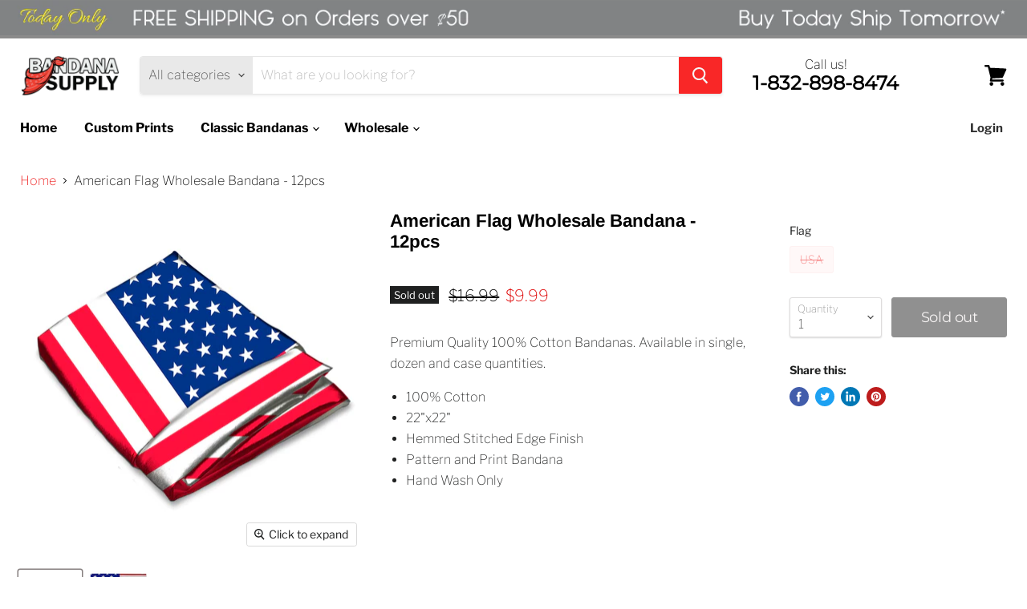

--- FILE ---
content_type: text/html; charset=utf-8
request_url: https://bandanasupply.com/products/american-flag-bandana-12pcs
body_size: 28190
content:
<!doctype html>
<html class="no-js no-touch" lang="en">
  <head>
    <meta charset="utf-8">
    <meta http-equiv="x-ua-compatible" content="IE=edge">

    <link rel="preconnect" href="https://cdn.shopify.com">
    <link rel="preconnect" href="https://fonts.shopifycdn.com">
    <link rel="preconnect" href="https://v.shopify.com">
    <link rel="preconnect" href="https://cdn.shopifycloud.com">

    <title>American Flag Wholesale Bandana - 12pcs — Bandana Supply</title>

    
      <meta name="description" content="Premium Quality 100% Cotton Bandanas. Available in single, dozen and case quantities.  100% Cotton 22&quot;x22&quot; Hemmed Stitched Edge Finish Pattern and Print Bandana Hand Wash Only">
    

    
  <link rel="shortcut icon" href="//bandanasupply.com/cdn/shop/files/bandana-supply-logo_134x134_crop_center_2x_e06a657b-51d7-4f47-9bde-6c5b72ddc3ea_32x32.png?v=1614306812" type="image/png">


    
      <link rel="canonical" href="https://bandanasupply.com/products/american-flag-bandana-12pcs" />
    

    <meta name="viewport" content="width=device-width">

    
    















<meta property="og:site_name" content="Bandana Supply">
<meta property="og:url" content="https://bandanasupply.com/products/american-flag-bandana-12pcs">
<meta property="og:title" content="American Flag Wholesale Bandana - 12pcs">
<meta property="og:type" content="website">
<meta property="og:description" content="Premium Quality 100% Cotton Bandanas. Available in single, dozen and case quantities.  100% Cotton 22&quot;x22&quot; Hemmed Stitched Edge Finish Pattern and Print Bandana Hand Wash Only">




    
    
    

    
    
    <meta
      property="og:image"
      content="https://bandanasupply.com/cdn/shop/products/usa-flag-bandana_1200x1200.png?v=1589858540"
    />
    <meta
      property="og:image:secure_url"
      content="https://bandanasupply.com/cdn/shop/products/usa-flag-bandana_1200x1200.png?v=1589858540"
    />
    <meta property="og:image:width" content="1200" />
    <meta property="og:image:height" content="1200" />
    
    
    <meta property="og:image:alt" content="Social media image" />
  
















<meta name="twitter:title" content="American Flag Wholesale Bandana - 12pcs">
<meta name="twitter:description" content="Premium Quality 100% Cotton Bandanas. Available in single, dozen and case quantities.  100% Cotton 22&quot;x22&quot; Hemmed Stitched Edge Finish Pattern and Print Bandana Hand Wash Only">


    
    
    
      
      
      <meta name="twitter:card" content="summary">
    
    
    <meta
      property="twitter:image"
      content="https://bandanasupply.com/cdn/shop/products/usa-flag-bandana_1200x1200_crop_center.png?v=1589858540"
    />
    <meta property="twitter:image:width" content="1200" />
    <meta property="twitter:image:height" content="1200" />
    
    
    <meta property="twitter:image:alt" content="Social media image" />
  



    <link rel="preload" href="//bandanasupply.com/cdn/fonts/libre_franklin/librefranklin_n7.6739620624550b8695d0cc23f92ffd46eb51c7a3.woff2" as="font" crossorigin="anonymous">
    <link rel="preload" as="style" href="//bandanasupply.com/cdn/shop/t/11/assets/theme.css?v=122416092327966557461766543245">

    <script>window.performance && window.performance.mark && window.performance.mark('shopify.content_for_header.start');</script><meta id="shopify-digital-wallet" name="shopify-digital-wallet" content="/4009885794/digital_wallets/dialog">
<meta name="shopify-checkout-api-token" content="3bc583b0af0120a079a4af210d6f047d">
<link rel="alternate" type="application/json+oembed" href="https://bandanasupply.com/products/american-flag-bandana-12pcs.oembed">
<script async="async" src="/checkouts/internal/preloads.js?locale=en-US"></script>
<link rel="preconnect" href="https://shop.app" crossorigin="anonymous">
<script async="async" src="https://shop.app/checkouts/internal/preloads.js?locale=en-US&shop_id=4009885794" crossorigin="anonymous"></script>
<script id="apple-pay-shop-capabilities" type="application/json">{"shopId":4009885794,"countryCode":"US","currencyCode":"USD","merchantCapabilities":["supports3DS"],"merchantId":"gid:\/\/shopify\/Shop\/4009885794","merchantName":"Bandana Supply","requiredBillingContactFields":["postalAddress","email"],"requiredShippingContactFields":["postalAddress","email"],"shippingType":"shipping","supportedNetworks":["visa","masterCard","amex","discover","elo","jcb"],"total":{"type":"pending","label":"Bandana Supply","amount":"1.00"},"shopifyPaymentsEnabled":true,"supportsSubscriptions":true}</script>
<script id="shopify-features" type="application/json">{"accessToken":"3bc583b0af0120a079a4af210d6f047d","betas":["rich-media-storefront-analytics"],"domain":"bandanasupply.com","predictiveSearch":true,"shopId":4009885794,"locale":"en"}</script>
<script>var Shopify = Shopify || {};
Shopify.shop = "bandana-supply.myshopify.com";
Shopify.locale = "en";
Shopify.currency = {"active":"USD","rate":"1.0"};
Shopify.country = "US";
Shopify.theme = {"name":"Empire | hulk VD","id":125617930401,"schema_name":"Empire","schema_version":"5.7.1","theme_store_id":838,"role":"main"};
Shopify.theme.handle = "null";
Shopify.theme.style = {"id":null,"handle":null};
Shopify.cdnHost = "bandanasupply.com/cdn";
Shopify.routes = Shopify.routes || {};
Shopify.routes.root = "/";</script>
<script type="module">!function(o){(o.Shopify=o.Shopify||{}).modules=!0}(window);</script>
<script>!function(o){function n(){var o=[];function n(){o.push(Array.prototype.slice.apply(arguments))}return n.q=o,n}var t=o.Shopify=o.Shopify||{};t.loadFeatures=n(),t.autoloadFeatures=n()}(window);</script>
<script>
  window.ShopifyPay = window.ShopifyPay || {};
  window.ShopifyPay.apiHost = "shop.app\/pay";
  window.ShopifyPay.redirectState = null;
</script>
<script id="shop-js-analytics" type="application/json">{"pageType":"product"}</script>
<script defer="defer" async type="module" src="//bandanasupply.com/cdn/shopifycloud/shop-js/modules/v2/client.init-shop-cart-sync_BT-GjEfc.en.esm.js"></script>
<script defer="defer" async type="module" src="//bandanasupply.com/cdn/shopifycloud/shop-js/modules/v2/chunk.common_D58fp_Oc.esm.js"></script>
<script defer="defer" async type="module" src="//bandanasupply.com/cdn/shopifycloud/shop-js/modules/v2/chunk.modal_xMitdFEc.esm.js"></script>
<script type="module">
  await import("//bandanasupply.com/cdn/shopifycloud/shop-js/modules/v2/client.init-shop-cart-sync_BT-GjEfc.en.esm.js");
await import("//bandanasupply.com/cdn/shopifycloud/shop-js/modules/v2/chunk.common_D58fp_Oc.esm.js");
await import("//bandanasupply.com/cdn/shopifycloud/shop-js/modules/v2/chunk.modal_xMitdFEc.esm.js");

  window.Shopify.SignInWithShop?.initShopCartSync?.({"fedCMEnabled":true,"windoidEnabled":true});

</script>
<script>
  window.Shopify = window.Shopify || {};
  if (!window.Shopify.featureAssets) window.Shopify.featureAssets = {};
  window.Shopify.featureAssets['shop-js'] = {"shop-cart-sync":["modules/v2/client.shop-cart-sync_DZOKe7Ll.en.esm.js","modules/v2/chunk.common_D58fp_Oc.esm.js","modules/v2/chunk.modal_xMitdFEc.esm.js"],"init-fed-cm":["modules/v2/client.init-fed-cm_B6oLuCjv.en.esm.js","modules/v2/chunk.common_D58fp_Oc.esm.js","modules/v2/chunk.modal_xMitdFEc.esm.js"],"shop-cash-offers":["modules/v2/client.shop-cash-offers_D2sdYoxE.en.esm.js","modules/v2/chunk.common_D58fp_Oc.esm.js","modules/v2/chunk.modal_xMitdFEc.esm.js"],"shop-login-button":["modules/v2/client.shop-login-button_QeVjl5Y3.en.esm.js","modules/v2/chunk.common_D58fp_Oc.esm.js","modules/v2/chunk.modal_xMitdFEc.esm.js"],"pay-button":["modules/v2/client.pay-button_DXTOsIq6.en.esm.js","modules/v2/chunk.common_D58fp_Oc.esm.js","modules/v2/chunk.modal_xMitdFEc.esm.js"],"shop-button":["modules/v2/client.shop-button_DQZHx9pm.en.esm.js","modules/v2/chunk.common_D58fp_Oc.esm.js","modules/v2/chunk.modal_xMitdFEc.esm.js"],"avatar":["modules/v2/client.avatar_BTnouDA3.en.esm.js"],"init-windoid":["modules/v2/client.init-windoid_CR1B-cfM.en.esm.js","modules/v2/chunk.common_D58fp_Oc.esm.js","modules/v2/chunk.modal_xMitdFEc.esm.js"],"init-shop-for-new-customer-accounts":["modules/v2/client.init-shop-for-new-customer-accounts_C_vY_xzh.en.esm.js","modules/v2/client.shop-login-button_QeVjl5Y3.en.esm.js","modules/v2/chunk.common_D58fp_Oc.esm.js","modules/v2/chunk.modal_xMitdFEc.esm.js"],"init-shop-email-lookup-coordinator":["modules/v2/client.init-shop-email-lookup-coordinator_BI7n9ZSv.en.esm.js","modules/v2/chunk.common_D58fp_Oc.esm.js","modules/v2/chunk.modal_xMitdFEc.esm.js"],"init-shop-cart-sync":["modules/v2/client.init-shop-cart-sync_BT-GjEfc.en.esm.js","modules/v2/chunk.common_D58fp_Oc.esm.js","modules/v2/chunk.modal_xMitdFEc.esm.js"],"shop-toast-manager":["modules/v2/client.shop-toast-manager_DiYdP3xc.en.esm.js","modules/v2/chunk.common_D58fp_Oc.esm.js","modules/v2/chunk.modal_xMitdFEc.esm.js"],"init-customer-accounts":["modules/v2/client.init-customer-accounts_D9ZNqS-Q.en.esm.js","modules/v2/client.shop-login-button_QeVjl5Y3.en.esm.js","modules/v2/chunk.common_D58fp_Oc.esm.js","modules/v2/chunk.modal_xMitdFEc.esm.js"],"init-customer-accounts-sign-up":["modules/v2/client.init-customer-accounts-sign-up_iGw4briv.en.esm.js","modules/v2/client.shop-login-button_QeVjl5Y3.en.esm.js","modules/v2/chunk.common_D58fp_Oc.esm.js","modules/v2/chunk.modal_xMitdFEc.esm.js"],"shop-follow-button":["modules/v2/client.shop-follow-button_CqMgW2wH.en.esm.js","modules/v2/chunk.common_D58fp_Oc.esm.js","modules/v2/chunk.modal_xMitdFEc.esm.js"],"checkout-modal":["modules/v2/client.checkout-modal_xHeaAweL.en.esm.js","modules/v2/chunk.common_D58fp_Oc.esm.js","modules/v2/chunk.modal_xMitdFEc.esm.js"],"shop-login":["modules/v2/client.shop-login_D91U-Q7h.en.esm.js","modules/v2/chunk.common_D58fp_Oc.esm.js","modules/v2/chunk.modal_xMitdFEc.esm.js"],"lead-capture":["modules/v2/client.lead-capture_BJmE1dJe.en.esm.js","modules/v2/chunk.common_D58fp_Oc.esm.js","modules/v2/chunk.modal_xMitdFEc.esm.js"],"payment-terms":["modules/v2/client.payment-terms_Ci9AEqFq.en.esm.js","modules/v2/chunk.common_D58fp_Oc.esm.js","modules/v2/chunk.modal_xMitdFEc.esm.js"]};
</script>
<script>(function() {
  var isLoaded = false;
  function asyncLoad() {
    if (isLoaded) return;
    isLoaded = true;
    var urls = ["https:\/\/s3-us-west-2.amazonaws.com\/qsmz-scripttag\/qstomizer_st.min.js?shop=bandana-supply.myshopify.com","https:\/\/static.klaviyo.com\/onsite\/js\/klaviyo.js?company_id=HivU7z\u0026shop=bandana-supply.myshopify.com","https:\/\/static.klaviyo.com\/onsite\/js\/klaviyo.js?company_id=HivU7z\u0026shop=bandana-supply.myshopify.com","\/\/code.tidio.co\/cq4cii7l5zftpa6bj5ksun37zrh6lcig.js?shop=bandana-supply.myshopify.com","\/\/shopify.privy.com\/widget.js?shop=bandana-supply.myshopify.com","https:\/\/intg.snapchat.com\/shopify\/shopify-scevent-init.js?id=cebf82b5-46a5-43f4-86bb-a8ef4f6e1a98\u0026shop=bandana-supply.myshopify.com","https:\/\/cdn.shopify.com\/s\/files\/1\/0040\/0988\/5794\/t\/6\/assets\/DbHvpdIVPIgJeQWX.js?v=1607301825\u0026shopId=14094\u0026shop=bandana-supply.myshopify.com","https:\/\/live.bb.eight-cdn.com\/script.js?shop=bandana-supply.myshopify.com","\/\/d1liekpayvooaz.cloudfront.net\/apps\/uploadery\/uploadery.js?shop=bandana-supply.myshopify.com","https:\/\/cdn.autoketing.org\/sdk-cdn\/sales-pop\/dist\/sales-pop-embed.js?t=1643779874307821914\u0026shop=bandana-supply.myshopify.com"];
    for (var i = 0; i < urls.length; i++) {
      var s = document.createElement('script');
      s.type = 'text/javascript';
      s.async = true;
      s.src = urls[i];
      var x = document.getElementsByTagName('script')[0];
      x.parentNode.insertBefore(s, x);
    }
  };
  if(window.attachEvent) {
    window.attachEvent('onload', asyncLoad);
  } else {
    window.addEventListener('load', asyncLoad, false);
  }
})();</script>
<script id="__st">var __st={"a":4009885794,"offset":-21600,"reqid":"a6f09c54-3ee5-4893-bb30-bb30d484c38a-1769211248","pageurl":"bandanasupply.com\/products\/american-flag-bandana-12pcs","u":"97451fbb0839","p":"product","rtyp":"product","rid":5027082338437};</script>
<script>window.ShopifyPaypalV4VisibilityTracking = true;</script>
<script id="captcha-bootstrap">!function(){'use strict';const t='contact',e='account',n='new_comment',o=[[t,t],['blogs',n],['comments',n],[t,'customer']],c=[[e,'customer_login'],[e,'guest_login'],[e,'recover_customer_password'],[e,'create_customer']],r=t=>t.map((([t,e])=>`form[action*='/${t}']:not([data-nocaptcha='true']) input[name='form_type'][value='${e}']`)).join(','),a=t=>()=>t?[...document.querySelectorAll(t)].map((t=>t.form)):[];function s(){const t=[...o],e=r(t);return a(e)}const i='password',u='form_key',d=['recaptcha-v3-token','g-recaptcha-response','h-captcha-response',i],f=()=>{try{return window.sessionStorage}catch{return}},m='__shopify_v',_=t=>t.elements[u];function p(t,e,n=!1){try{const o=window.sessionStorage,c=JSON.parse(o.getItem(e)),{data:r}=function(t){const{data:e,action:n}=t;return t[m]||n?{data:e,action:n}:{data:t,action:n}}(c);for(const[e,n]of Object.entries(r))t.elements[e]&&(t.elements[e].value=n);n&&o.removeItem(e)}catch(o){console.error('form repopulation failed',{error:o})}}const l='form_type',E='cptcha';function T(t){t.dataset[E]=!0}const w=window,h=w.document,L='Shopify',v='ce_forms',y='captcha';let A=!1;((t,e)=>{const n=(g='f06e6c50-85a8-45c8-87d0-21a2b65856fe',I='https://cdn.shopify.com/shopifycloud/storefront-forms-hcaptcha/ce_storefront_forms_captcha_hcaptcha.v1.5.2.iife.js',D={infoText:'Protected by hCaptcha',privacyText:'Privacy',termsText:'Terms'},(t,e,n)=>{const o=w[L][v],c=o.bindForm;if(c)return c(t,g,e,D).then(n);var r;o.q.push([[t,g,e,D],n]),r=I,A||(h.body.append(Object.assign(h.createElement('script'),{id:'captcha-provider',async:!0,src:r})),A=!0)});var g,I,D;w[L]=w[L]||{},w[L][v]=w[L][v]||{},w[L][v].q=[],w[L][y]=w[L][y]||{},w[L][y].protect=function(t,e){n(t,void 0,e),T(t)},Object.freeze(w[L][y]),function(t,e,n,w,h,L){const[v,y,A,g]=function(t,e,n){const i=e?o:[],u=t?c:[],d=[...i,...u],f=r(d),m=r(i),_=r(d.filter((([t,e])=>n.includes(e))));return[a(f),a(m),a(_),s()]}(w,h,L),I=t=>{const e=t.target;return e instanceof HTMLFormElement?e:e&&e.form},D=t=>v().includes(t);t.addEventListener('submit',(t=>{const e=I(t);if(!e)return;const n=D(e)&&!e.dataset.hcaptchaBound&&!e.dataset.recaptchaBound,o=_(e),c=g().includes(e)&&(!o||!o.value);(n||c)&&t.preventDefault(),c&&!n&&(function(t){try{if(!f())return;!function(t){const e=f();if(!e)return;const n=_(t);if(!n)return;const o=n.value;o&&e.removeItem(o)}(t);const e=Array.from(Array(32),(()=>Math.random().toString(36)[2])).join('');!function(t,e){_(t)||t.append(Object.assign(document.createElement('input'),{type:'hidden',name:u})),t.elements[u].value=e}(t,e),function(t,e){const n=f();if(!n)return;const o=[...t.querySelectorAll(`input[type='${i}']`)].map((({name:t})=>t)),c=[...d,...o],r={};for(const[a,s]of new FormData(t).entries())c.includes(a)||(r[a]=s);n.setItem(e,JSON.stringify({[m]:1,action:t.action,data:r}))}(t,e)}catch(e){console.error('failed to persist form',e)}}(e),e.submit())}));const S=(t,e)=>{t&&!t.dataset[E]&&(n(t,e.some((e=>e===t))),T(t))};for(const o of['focusin','change'])t.addEventListener(o,(t=>{const e=I(t);D(e)&&S(e,y())}));const B=e.get('form_key'),M=e.get(l),P=B&&M;t.addEventListener('DOMContentLoaded',(()=>{const t=y();if(P)for(const e of t)e.elements[l].value===M&&p(e,B);[...new Set([...A(),...v().filter((t=>'true'===t.dataset.shopifyCaptcha))])].forEach((e=>S(e,t)))}))}(h,new URLSearchParams(w.location.search),n,t,e,['guest_login'])})(!0,!0)}();</script>
<script integrity="sha256-4kQ18oKyAcykRKYeNunJcIwy7WH5gtpwJnB7kiuLZ1E=" data-source-attribution="shopify.loadfeatures" defer="defer" src="//bandanasupply.com/cdn/shopifycloud/storefront/assets/storefront/load_feature-a0a9edcb.js" crossorigin="anonymous"></script>
<script crossorigin="anonymous" defer="defer" src="//bandanasupply.com/cdn/shopifycloud/storefront/assets/shopify_pay/storefront-65b4c6d7.js?v=20250812"></script>
<script data-source-attribution="shopify.dynamic_checkout.dynamic.init">var Shopify=Shopify||{};Shopify.PaymentButton=Shopify.PaymentButton||{isStorefrontPortableWallets:!0,init:function(){window.Shopify.PaymentButton.init=function(){};var t=document.createElement("script");t.src="https://bandanasupply.com/cdn/shopifycloud/portable-wallets/latest/portable-wallets.en.js",t.type="module",document.head.appendChild(t)}};
</script>
<script data-source-attribution="shopify.dynamic_checkout.buyer_consent">
  function portableWalletsHideBuyerConsent(e){var t=document.getElementById("shopify-buyer-consent"),n=document.getElementById("shopify-subscription-policy-button");t&&n&&(t.classList.add("hidden"),t.setAttribute("aria-hidden","true"),n.removeEventListener("click",e))}function portableWalletsShowBuyerConsent(e){var t=document.getElementById("shopify-buyer-consent"),n=document.getElementById("shopify-subscription-policy-button");t&&n&&(t.classList.remove("hidden"),t.removeAttribute("aria-hidden"),n.addEventListener("click",e))}window.Shopify?.PaymentButton&&(window.Shopify.PaymentButton.hideBuyerConsent=portableWalletsHideBuyerConsent,window.Shopify.PaymentButton.showBuyerConsent=portableWalletsShowBuyerConsent);
</script>
<script data-source-attribution="shopify.dynamic_checkout.cart.bootstrap">document.addEventListener("DOMContentLoaded",(function(){function t(){return document.querySelector("shopify-accelerated-checkout-cart, shopify-accelerated-checkout")}if(t())Shopify.PaymentButton.init();else{new MutationObserver((function(e,n){t()&&(Shopify.PaymentButton.init(),n.disconnect())})).observe(document.body,{childList:!0,subtree:!0})}}));
</script>
<link id="shopify-accelerated-checkout-styles" rel="stylesheet" media="screen" href="https://bandanasupply.com/cdn/shopifycloud/portable-wallets/latest/accelerated-checkout-backwards-compat.css" crossorigin="anonymous">
<style id="shopify-accelerated-checkout-cart">
        #shopify-buyer-consent {
  margin-top: 1em;
  display: inline-block;
  width: 100%;
}

#shopify-buyer-consent.hidden {
  display: none;
}

#shopify-subscription-policy-button {
  background: none;
  border: none;
  padding: 0;
  text-decoration: underline;
  font-size: inherit;
  cursor: pointer;
}

#shopify-subscription-policy-button::before {
  box-shadow: none;
}

      </style>

<script>window.performance && window.performance.mark && window.performance.mark('shopify.content_for_header.end');</script>

    <link href="//bandanasupply.com/cdn/shop/t/11/assets/theme.css?v=122416092327966557461766543245" rel="stylesheet" type="text/css" media="all" />

    
    <script>
      window.Theme = window.Theme || {};
      window.Theme.routes = {
        "root_url": "/",
        "account_url": "/account",
        "account_login_url": "/account/login",
        "account_logout_url": "/account/logout",
        "account_register_url": "/account/register",
        "account_addresses_url": "/account/addresses",
        "collections_url": "/collections",
        "all_products_collection_url": "/collections/all",
        "search_url": "/search",
        "cart_url": "/cart",
        "cart_add_url": "/cart/add",
        "cart_change_url": "/cart/change",
        "cart_clear_url": "/cart/clear",
        "product_recommendations_url": "/recommendations/products",
      };
    </script>
    
	
    <!-- Global site tag (gtag.js) - Google Ads: 752861337 -->
    <script async src="https://www.googletagmanager.com/gtag/js?id=AW-752861337"></script>
    <script>
      window.dataLayer = window.dataLayer || [];
      function gtag(){dataLayer.push(arguments);}
      gtag('js', new Date());

      gtag('config', 'AW-752861337');
    </script>

    
    
 <script>window.is_hulkpo_installed=false</script><!-- BEGIN app block: shopify://apps/hulk-discounts/blocks/app-embed/25745434-52e7-4378-88f1-890df18a0110 --><!-- BEGIN app snippet: hulkapps_volume_discount -->
    <script>
      var is_po = false
      if(window.hulkapps != undefined && window.hulkapps != '' ){
        var is_po = window.hulkapps.is_product_option
      }
      
        window.hulkapps = {
          shop_slug: "bandana-supply",
          store_id: "bandana-supply.myshopify.com",
          money_format: "${{amount}}",
          cart: null,
          product: null,
          product_collections: null,
          product_variants: null,
          is_volume_discount: true,
          is_product_option: is_po,
          product_id: null,
          page_type: null,
          po_url: "https://productoption.hulkapps.com",
          vd_url: "https://volumediscount.hulkapps.com",
          vd_proxy_url: "https://bandanasupply.com",
          customer: null
        }
        

        window.hulkapps.page_type = "cart";
        window.hulkapps.cart = {"note":null,"attributes":{},"original_total_price":0,"total_price":0,"total_discount":0,"total_weight":0.0,"item_count":0,"items":[],"requires_shipping":false,"currency":"USD","items_subtotal_price":0,"cart_level_discount_applications":[],"checkout_charge_amount":0}
        if (typeof window.hulkapps.cart.items == "object") {
          for (var i=0; i<window.hulkapps.cart.items.length; i++) {
            ["sku", "grams", "vendor", "url", "image", "handle", "requires_shipping", "product_type", "product_description"].map(function(a) {
              delete window.hulkapps.cart.items[i][a]
            })
          }
        }
        window.hulkapps.cart_collections = {}
        window.hulkapps.product_tags = {}
        

      
        window.hulkapps.page_type = "product"
        window.hulkapps.product_id = "5027082338437";
        window.hulkapps.product = {"id":5027082338437,"title":"American Flag Wholesale Bandana - 12pcs","handle":"american-flag-bandana-12pcs","description":"\u003cmeta charset=\"utf-8\"\u003e\n\u003cdiv\u003ePremium Quality 100% Cotton Bandanas. Available in single, dozen and case quantities. \u003c\/div\u003e\n\u003cul\u003e\n\u003cli\u003e100% Cotton\u003c\/li\u003e\n\u003cli\u003e22\"x22\"\u003c\/li\u003e\n\u003cli\u003eHemmed Stitched Edge Finish\u003c\/li\u003e\n\u003cli\u003ePattern and Print Bandana\u003cbr\u003e\n\u003c\/li\u003e\n\u003cli\u003eHand Wash Only\u003c\/li\u003e\n\u003c\/ul\u003e","published_at":"2020-05-10T22:42:21-05:00","created_at":"2020-05-10T22:42:33-05:00","vendor":"Bandana Supply","type":"","tags":[],"price":999,"price_min":999,"price_max":999,"available":false,"price_varies":false,"compare_at_price":1699,"compare_at_price_min":1699,"compare_at_price_max":1699,"compare_at_price_varies":false,"variants":[{"id":34411936841889,"title":"USA","option1":"USA","option2":null,"option3":null,"sku":"AmericanFlag-12pcs","requires_shipping":true,"taxable":true,"featured_image":{"id":16899210772641,"product_id":5027082338437,"position":1,"created_at":"2020-05-18T20:16:34-05:00","updated_at":"2020-05-18T22:22:20-05:00","alt":null,"width":2048,"height":2048,"src":"\/\/bandanasupply.com\/cdn\/shop\/products\/usa-flag-bandana.png?v=1589858540","variant_ids":[34411936841889]},"available":false,"name":"American Flag Wholesale Bandana - 12pcs - USA","public_title":"USA","options":["USA"],"price":999,"weight":227,"compare_at_price":1699,"inventory_management":"shopify","barcode":"36841889","featured_media":{"alt":null,"id":9073047863457,"position":1,"preview_image":{"aspect_ratio":1.0,"height":2048,"width":2048,"src":"\/\/bandanasupply.com\/cdn\/shop\/products\/usa-flag-bandana.png?v=1589858540"}},"requires_selling_plan":false,"selling_plan_allocations":[]}],"images":["\/\/bandanasupply.com\/cdn\/shop\/products\/usa-flag-bandana.png?v=1589858540","\/\/bandanasupply.com\/cdn\/shop\/products\/USA_720x720_c217c45c-bef4-401d-a207-fb75798b7e9b.png?v=1589858540"],"featured_image":"\/\/bandanasupply.com\/cdn\/shop\/products\/usa-flag-bandana.png?v=1589858540","options":["Flag"],"media":[{"alt":null,"id":9073047863457,"position":1,"preview_image":{"aspect_ratio":1.0,"height":2048,"width":2048,"src":"\/\/bandanasupply.com\/cdn\/shop\/products\/usa-flag-bandana.png?v=1589858540"},"aspect_ratio":1.0,"height":2048,"media_type":"image","src":"\/\/bandanasupply.com\/cdn\/shop\/products\/usa-flag-bandana.png?v=1589858540","width":2048},{"alt":null,"id":8506630602885,"position":2,"preview_image":{"aspect_ratio":1.0,"height":720,"width":720,"src":"\/\/bandanasupply.com\/cdn\/shop\/products\/USA_720x720_c217c45c-bef4-401d-a207-fb75798b7e9b.png?v=1589858540"},"aspect_ratio":1.0,"height":720,"media_type":"image","src":"\/\/bandanasupply.com\/cdn\/shop\/products\/USA_720x720_c217c45c-bef4-401d-a207-fb75798b7e9b.png?v=1589858540","width":720}],"requires_selling_plan":false,"selling_plan_groups":[],"content":"\u003cmeta charset=\"utf-8\"\u003e\n\u003cdiv\u003ePremium Quality 100% Cotton Bandanas. Available in single, dozen and case quantities. \u003c\/div\u003e\n\u003cul\u003e\n\u003cli\u003e100% Cotton\u003c\/li\u003e\n\u003cli\u003e22\"x22\"\u003c\/li\u003e\n\u003cli\u003eHemmed Stitched Edge Finish\u003c\/li\u003e\n\u003cli\u003ePattern and Print Bandana\u003cbr\u003e\n\u003c\/li\u003e\n\u003cli\u003eHand Wash Only\u003c\/li\u003e\n\u003c\/ul\u003e"}
        window.hulkapps.selected_or_first_available_variant = {"id":34411936841889,"title":"USA","option1":"USA","option2":null,"option3":null,"sku":"AmericanFlag-12pcs","requires_shipping":true,"taxable":true,"featured_image":{"id":16899210772641,"product_id":5027082338437,"position":1,"created_at":"2020-05-18T20:16:34-05:00","updated_at":"2020-05-18T22:22:20-05:00","alt":null,"width":2048,"height":2048,"src":"\/\/bandanasupply.com\/cdn\/shop\/products\/usa-flag-bandana.png?v=1589858540","variant_ids":[34411936841889]},"available":false,"name":"American Flag Wholesale Bandana - 12pcs - USA","public_title":"USA","options":["USA"],"price":999,"weight":227,"compare_at_price":1699,"inventory_management":"shopify","barcode":"36841889","featured_media":{"alt":null,"id":9073047863457,"position":1,"preview_image":{"aspect_ratio":1.0,"height":2048,"width":2048,"src":"\/\/bandanasupply.com\/cdn\/shop\/products\/usa-flag-bandana.png?v=1589858540"}},"requires_selling_plan":false,"selling_plan_allocations":[]};
        window.hulkapps.selected_or_first_available_variant_id = "34411936841889";
        window.hulkapps.product_collection = []
        
          window.hulkapps.product_collection.push(197641502881)
        
          window.hulkapps.product_collection.push(271870132385)
        
          window.hulkapps.product_collection.push(295061520545)
        
          window.hulkapps.product_collection.push(137183985762)
        
          window.hulkapps.product_collection.push(137246900322)
        
          window.hulkapps.product_collection.push(80950689890)
        
          window.hulkapps.product_collection.push(268194021537)
        
          window.hulkapps.product_collection.push(137437151330)
        

        window.hulkapps.product_variant = []
        
          window.hulkapps.product_variant.push(34411936841889)
        

        window.hulkapps.product_collections = window.hulkapps.product_collection.toString();
        window.hulkapps.product_variants = window.hulkapps.product_variant.toString();
         window.hulkapps.product_tags = [];
         window.hulkapps.product_tags = window.hulkapps.product_tags.join(", ");
      

    </script><!-- END app snippet --><!-- END app block --><script src="https://cdn.shopify.com/extensions/019b7356-b863-740e-a434-3295b201790d/volumediscount-74/assets/hulkcode.js" type="text/javascript" defer="defer"></script>
<link href="https://cdn.shopify.com/extensions/019b7356-b863-740e-a434-3295b201790d/volumediscount-74/assets/hulkcode.css" rel="stylesheet" type="text/css" media="all">
<link href="https://monorail-edge.shopifysvc.com" rel="dns-prefetch">
<script>(function(){if ("sendBeacon" in navigator && "performance" in window) {try {var session_token_from_headers = performance.getEntriesByType('navigation')[0].serverTiming.find(x => x.name == '_s').description;} catch {var session_token_from_headers = undefined;}var session_cookie_matches = document.cookie.match(/_shopify_s=([^;]*)/);var session_token_from_cookie = session_cookie_matches && session_cookie_matches.length === 2 ? session_cookie_matches[1] : "";var session_token = session_token_from_headers || session_token_from_cookie || "";function handle_abandonment_event(e) {var entries = performance.getEntries().filter(function(entry) {return /monorail-edge.shopifysvc.com/.test(entry.name);});if (!window.abandonment_tracked && entries.length === 0) {window.abandonment_tracked = true;var currentMs = Date.now();var navigation_start = performance.timing.navigationStart;var payload = {shop_id: 4009885794,url: window.location.href,navigation_start,duration: currentMs - navigation_start,session_token,page_type: "product"};window.navigator.sendBeacon("https://monorail-edge.shopifysvc.com/v1/produce", JSON.stringify({schema_id: "online_store_buyer_site_abandonment/1.1",payload: payload,metadata: {event_created_at_ms: currentMs,event_sent_at_ms: currentMs}}));}}window.addEventListener('pagehide', handle_abandonment_event);}}());</script>
<script id="web-pixels-manager-setup">(function e(e,d,r,n,o){if(void 0===o&&(o={}),!Boolean(null===(a=null===(i=window.Shopify)||void 0===i?void 0:i.analytics)||void 0===a?void 0:a.replayQueue)){var i,a;window.Shopify=window.Shopify||{};var t=window.Shopify;t.analytics=t.analytics||{};var s=t.analytics;s.replayQueue=[],s.publish=function(e,d,r){return s.replayQueue.push([e,d,r]),!0};try{self.performance.mark("wpm:start")}catch(e){}var l=function(){var e={modern:/Edge?\/(1{2}[4-9]|1[2-9]\d|[2-9]\d{2}|\d{4,})\.\d+(\.\d+|)|Firefox\/(1{2}[4-9]|1[2-9]\d|[2-9]\d{2}|\d{4,})\.\d+(\.\d+|)|Chrom(ium|e)\/(9{2}|\d{3,})\.\d+(\.\d+|)|(Maci|X1{2}).+ Version\/(15\.\d+|(1[6-9]|[2-9]\d|\d{3,})\.\d+)([,.]\d+|)( \(\w+\)|)( Mobile\/\w+|) Safari\/|Chrome.+OPR\/(9{2}|\d{3,})\.\d+\.\d+|(CPU[ +]OS|iPhone[ +]OS|CPU[ +]iPhone|CPU IPhone OS|CPU iPad OS)[ +]+(15[._]\d+|(1[6-9]|[2-9]\d|\d{3,})[._]\d+)([._]\d+|)|Android:?[ /-](13[3-9]|1[4-9]\d|[2-9]\d{2}|\d{4,})(\.\d+|)(\.\d+|)|Android.+Firefox\/(13[5-9]|1[4-9]\d|[2-9]\d{2}|\d{4,})\.\d+(\.\d+|)|Android.+Chrom(ium|e)\/(13[3-9]|1[4-9]\d|[2-9]\d{2}|\d{4,})\.\d+(\.\d+|)|SamsungBrowser\/([2-9]\d|\d{3,})\.\d+/,legacy:/Edge?\/(1[6-9]|[2-9]\d|\d{3,})\.\d+(\.\d+|)|Firefox\/(5[4-9]|[6-9]\d|\d{3,})\.\d+(\.\d+|)|Chrom(ium|e)\/(5[1-9]|[6-9]\d|\d{3,})\.\d+(\.\d+|)([\d.]+$|.*Safari\/(?![\d.]+ Edge\/[\d.]+$))|(Maci|X1{2}).+ Version\/(10\.\d+|(1[1-9]|[2-9]\d|\d{3,})\.\d+)([,.]\d+|)( \(\w+\)|)( Mobile\/\w+|) Safari\/|Chrome.+OPR\/(3[89]|[4-9]\d|\d{3,})\.\d+\.\d+|(CPU[ +]OS|iPhone[ +]OS|CPU[ +]iPhone|CPU IPhone OS|CPU iPad OS)[ +]+(10[._]\d+|(1[1-9]|[2-9]\d|\d{3,})[._]\d+)([._]\d+|)|Android:?[ /-](13[3-9]|1[4-9]\d|[2-9]\d{2}|\d{4,})(\.\d+|)(\.\d+|)|Mobile Safari.+OPR\/([89]\d|\d{3,})\.\d+\.\d+|Android.+Firefox\/(13[5-9]|1[4-9]\d|[2-9]\d{2}|\d{4,})\.\d+(\.\d+|)|Android.+Chrom(ium|e)\/(13[3-9]|1[4-9]\d|[2-9]\d{2}|\d{4,})\.\d+(\.\d+|)|Android.+(UC? ?Browser|UCWEB|U3)[ /]?(15\.([5-9]|\d{2,})|(1[6-9]|[2-9]\d|\d{3,})\.\d+)\.\d+|SamsungBrowser\/(5\.\d+|([6-9]|\d{2,})\.\d+)|Android.+MQ{2}Browser\/(14(\.(9|\d{2,})|)|(1[5-9]|[2-9]\d|\d{3,})(\.\d+|))(\.\d+|)|K[Aa][Ii]OS\/(3\.\d+|([4-9]|\d{2,})\.\d+)(\.\d+|)/},d=e.modern,r=e.legacy,n=navigator.userAgent;return n.match(d)?"modern":n.match(r)?"legacy":"unknown"}(),u="modern"===l?"modern":"legacy",c=(null!=n?n:{modern:"",legacy:""})[u],f=function(e){return[e.baseUrl,"/wpm","/b",e.hashVersion,"modern"===e.buildTarget?"m":"l",".js"].join("")}({baseUrl:d,hashVersion:r,buildTarget:u}),m=function(e){var d=e.version,r=e.bundleTarget,n=e.surface,o=e.pageUrl,i=e.monorailEndpoint;return{emit:function(e){var a=e.status,t=e.errorMsg,s=(new Date).getTime(),l=JSON.stringify({metadata:{event_sent_at_ms:s},events:[{schema_id:"web_pixels_manager_load/3.1",payload:{version:d,bundle_target:r,page_url:o,status:a,surface:n,error_msg:t},metadata:{event_created_at_ms:s}}]});if(!i)return console&&console.warn&&console.warn("[Web Pixels Manager] No Monorail endpoint provided, skipping logging."),!1;try{return self.navigator.sendBeacon.bind(self.navigator)(i,l)}catch(e){}var u=new XMLHttpRequest;try{return u.open("POST",i,!0),u.setRequestHeader("Content-Type","text/plain"),u.send(l),!0}catch(e){return console&&console.warn&&console.warn("[Web Pixels Manager] Got an unhandled error while logging to Monorail."),!1}}}}({version:r,bundleTarget:l,surface:e.surface,pageUrl:self.location.href,monorailEndpoint:e.monorailEndpoint});try{o.browserTarget=l,function(e){var d=e.src,r=e.async,n=void 0===r||r,o=e.onload,i=e.onerror,a=e.sri,t=e.scriptDataAttributes,s=void 0===t?{}:t,l=document.createElement("script"),u=document.querySelector("head"),c=document.querySelector("body");if(l.async=n,l.src=d,a&&(l.integrity=a,l.crossOrigin="anonymous"),s)for(var f in s)if(Object.prototype.hasOwnProperty.call(s,f))try{l.dataset[f]=s[f]}catch(e){}if(o&&l.addEventListener("load",o),i&&l.addEventListener("error",i),u)u.appendChild(l);else{if(!c)throw new Error("Did not find a head or body element to append the script");c.appendChild(l)}}({src:f,async:!0,onload:function(){if(!function(){var e,d;return Boolean(null===(d=null===(e=window.Shopify)||void 0===e?void 0:e.analytics)||void 0===d?void 0:d.initialized)}()){var d=window.webPixelsManager.init(e)||void 0;if(d){var r=window.Shopify.analytics;r.replayQueue.forEach((function(e){var r=e[0],n=e[1],o=e[2];d.publishCustomEvent(r,n,o)})),r.replayQueue=[],r.publish=d.publishCustomEvent,r.visitor=d.visitor,r.initialized=!0}}},onerror:function(){return m.emit({status:"failed",errorMsg:"".concat(f," has failed to load")})},sri:function(e){var d=/^sha384-[A-Za-z0-9+/=]+$/;return"string"==typeof e&&d.test(e)}(c)?c:"",scriptDataAttributes:o}),m.emit({status:"loading"})}catch(e){m.emit({status:"failed",errorMsg:(null==e?void 0:e.message)||"Unknown error"})}}})({shopId: 4009885794,storefrontBaseUrl: "https://bandanasupply.com",extensionsBaseUrl: "https://extensions.shopifycdn.com/cdn/shopifycloud/web-pixels-manager",monorailEndpoint: "https://monorail-edge.shopifysvc.com/unstable/produce_batch",surface: "storefront-renderer",enabledBetaFlags: ["2dca8a86"],webPixelsConfigList: [{"id":"1638793377","configuration":"{\"accountID\":\"HivU7z\",\"webPixelConfig\":\"eyJlbmFibGVBZGRlZFRvQ2FydEV2ZW50cyI6IHRydWV9\"}","eventPayloadVersion":"v1","runtimeContext":"STRICT","scriptVersion":"524f6c1ee37bacdca7657a665bdca589","type":"APP","apiClientId":123074,"privacyPurposes":["ANALYTICS","MARKETING"],"dataSharingAdjustments":{"protectedCustomerApprovalScopes":["read_customer_address","read_customer_email","read_customer_name","read_customer_personal_data","read_customer_phone"]}},{"id":"1131741345","configuration":"{\"hashed_organization_id\":\"9df300c75c6a5db1169ca12aa0aa05ca_v1\",\"app_key\":\"bandana-supply\",\"allow_collect_personal_data\":\"true\"}","eventPayloadVersion":"v1","runtimeContext":"STRICT","scriptVersion":"c3e64302e4c6a915b615bb03ddf3784a","type":"APP","apiClientId":111542,"privacyPurposes":["ANALYTICS","MARKETING","SALE_OF_DATA"],"dataSharingAdjustments":{"protectedCustomerApprovalScopes":["read_customer_address","read_customer_email","read_customer_name","read_customer_personal_data","read_customer_phone"]}},{"id":"1052016801","configuration":"{\"shopId\":\"14094\"}","eventPayloadVersion":"v1","runtimeContext":"STRICT","scriptVersion":"e57a43765e0d230c1bcb12178c1ff13f","type":"APP","apiClientId":2328352,"privacyPurposes":[],"dataSharingAdjustments":{"protectedCustomerApprovalScopes":["read_customer_address","read_customer_email","read_customer_name","read_customer_personal_data","read_customer_phone"]}},{"id":"256344225","configuration":"{\"pixel_id\":\"212027583380455\",\"pixel_type\":\"facebook_pixel\",\"metaapp_system_user_token\":\"-\"}","eventPayloadVersion":"v1","runtimeContext":"OPEN","scriptVersion":"ca16bc87fe92b6042fbaa3acc2fbdaa6","type":"APP","apiClientId":2329312,"privacyPurposes":["ANALYTICS","MARKETING","SALE_OF_DATA"],"dataSharingAdjustments":{"protectedCustomerApprovalScopes":["read_customer_address","read_customer_email","read_customer_name","read_customer_personal_data","read_customer_phone"]}},{"id":"10813601","configuration":"{\"pixelId\":\"cebf82b5-46a5-43f4-86bb-a8ef4f6e1a98\"}","eventPayloadVersion":"v1","runtimeContext":"STRICT","scriptVersion":"c119f01612c13b62ab52809eb08154bb","type":"APP","apiClientId":2556259,"privacyPurposes":["ANALYTICS","MARKETING","SALE_OF_DATA"],"dataSharingAdjustments":{"protectedCustomerApprovalScopes":["read_customer_address","read_customer_email","read_customer_name","read_customer_personal_data","read_customer_phone"]}},{"id":"shopify-app-pixel","configuration":"{}","eventPayloadVersion":"v1","runtimeContext":"STRICT","scriptVersion":"0450","apiClientId":"shopify-pixel","type":"APP","privacyPurposes":["ANALYTICS","MARKETING"]},{"id":"shopify-custom-pixel","eventPayloadVersion":"v1","runtimeContext":"LAX","scriptVersion":"0450","apiClientId":"shopify-pixel","type":"CUSTOM","privacyPurposes":["ANALYTICS","MARKETING"]}],isMerchantRequest: false,initData: {"shop":{"name":"Bandana Supply","paymentSettings":{"currencyCode":"USD"},"myshopifyDomain":"bandana-supply.myshopify.com","countryCode":"US","storefrontUrl":"https:\/\/bandanasupply.com"},"customer":null,"cart":null,"checkout":null,"productVariants":[{"price":{"amount":9.99,"currencyCode":"USD"},"product":{"title":"American Flag Wholesale Bandana - 12pcs","vendor":"Bandana Supply","id":"5027082338437","untranslatedTitle":"American Flag Wholesale Bandana - 12pcs","url":"\/products\/american-flag-bandana-12pcs","type":""},"id":"34411936841889","image":{"src":"\/\/bandanasupply.com\/cdn\/shop\/products\/usa-flag-bandana.png?v=1589858540"},"sku":"AmericanFlag-12pcs","title":"USA","untranslatedTitle":"USA"}],"purchasingCompany":null},},"https://bandanasupply.com/cdn","fcfee988w5aeb613cpc8e4bc33m6693e112",{"modern":"","legacy":""},{"shopId":"4009885794","storefrontBaseUrl":"https:\/\/bandanasupply.com","extensionBaseUrl":"https:\/\/extensions.shopifycdn.com\/cdn\/shopifycloud\/web-pixels-manager","surface":"storefront-renderer","enabledBetaFlags":"[\"2dca8a86\"]","isMerchantRequest":"false","hashVersion":"fcfee988w5aeb613cpc8e4bc33m6693e112","publish":"custom","events":"[[\"page_viewed\",{}],[\"product_viewed\",{\"productVariant\":{\"price\":{\"amount\":9.99,\"currencyCode\":\"USD\"},\"product\":{\"title\":\"American Flag Wholesale Bandana - 12pcs\",\"vendor\":\"Bandana Supply\",\"id\":\"5027082338437\",\"untranslatedTitle\":\"American Flag Wholesale Bandana - 12pcs\",\"url\":\"\/products\/american-flag-bandana-12pcs\",\"type\":\"\"},\"id\":\"34411936841889\",\"image\":{\"src\":\"\/\/bandanasupply.com\/cdn\/shop\/products\/usa-flag-bandana.png?v=1589858540\"},\"sku\":\"AmericanFlag-12pcs\",\"title\":\"USA\",\"untranslatedTitle\":\"USA\"}}]]"});</script><script>
  window.ShopifyAnalytics = window.ShopifyAnalytics || {};
  window.ShopifyAnalytics.meta = window.ShopifyAnalytics.meta || {};
  window.ShopifyAnalytics.meta.currency = 'USD';
  var meta = {"product":{"id":5027082338437,"gid":"gid:\/\/shopify\/Product\/5027082338437","vendor":"Bandana Supply","type":"","handle":"american-flag-bandana-12pcs","variants":[{"id":34411936841889,"price":999,"name":"American Flag Wholesale Bandana - 12pcs - USA","public_title":"USA","sku":"AmericanFlag-12pcs"}],"remote":false},"page":{"pageType":"product","resourceType":"product","resourceId":5027082338437,"requestId":"a6f09c54-3ee5-4893-bb30-bb30d484c38a-1769211248"}};
  for (var attr in meta) {
    window.ShopifyAnalytics.meta[attr] = meta[attr];
  }
</script>
<script class="analytics">
  (function () {
    var customDocumentWrite = function(content) {
      var jquery = null;

      if (window.jQuery) {
        jquery = window.jQuery;
      } else if (window.Checkout && window.Checkout.$) {
        jquery = window.Checkout.$;
      }

      if (jquery) {
        jquery('body').append(content);
      }
    };

    var hasLoggedConversion = function(token) {
      if (token) {
        return document.cookie.indexOf('loggedConversion=' + token) !== -1;
      }
      return false;
    }

    var setCookieIfConversion = function(token) {
      if (token) {
        var twoMonthsFromNow = new Date(Date.now());
        twoMonthsFromNow.setMonth(twoMonthsFromNow.getMonth() + 2);

        document.cookie = 'loggedConversion=' + token + '; expires=' + twoMonthsFromNow;
      }
    }

    var trekkie = window.ShopifyAnalytics.lib = window.trekkie = window.trekkie || [];
    if (trekkie.integrations) {
      return;
    }
    trekkie.methods = [
      'identify',
      'page',
      'ready',
      'track',
      'trackForm',
      'trackLink'
    ];
    trekkie.factory = function(method) {
      return function() {
        var args = Array.prototype.slice.call(arguments);
        args.unshift(method);
        trekkie.push(args);
        return trekkie;
      };
    };
    for (var i = 0; i < trekkie.methods.length; i++) {
      var key = trekkie.methods[i];
      trekkie[key] = trekkie.factory(key);
    }
    trekkie.load = function(config) {
      trekkie.config = config || {};
      trekkie.config.initialDocumentCookie = document.cookie;
      var first = document.getElementsByTagName('script')[0];
      var script = document.createElement('script');
      script.type = 'text/javascript';
      script.onerror = function(e) {
        var scriptFallback = document.createElement('script');
        scriptFallback.type = 'text/javascript';
        scriptFallback.onerror = function(error) {
                var Monorail = {
      produce: function produce(monorailDomain, schemaId, payload) {
        var currentMs = new Date().getTime();
        var event = {
          schema_id: schemaId,
          payload: payload,
          metadata: {
            event_created_at_ms: currentMs,
            event_sent_at_ms: currentMs
          }
        };
        return Monorail.sendRequest("https://" + monorailDomain + "/v1/produce", JSON.stringify(event));
      },
      sendRequest: function sendRequest(endpointUrl, payload) {
        // Try the sendBeacon API
        if (window && window.navigator && typeof window.navigator.sendBeacon === 'function' && typeof window.Blob === 'function' && !Monorail.isIos12()) {
          var blobData = new window.Blob([payload], {
            type: 'text/plain'
          });

          if (window.navigator.sendBeacon(endpointUrl, blobData)) {
            return true;
          } // sendBeacon was not successful

        } // XHR beacon

        var xhr = new XMLHttpRequest();

        try {
          xhr.open('POST', endpointUrl);
          xhr.setRequestHeader('Content-Type', 'text/plain');
          xhr.send(payload);
        } catch (e) {
          console.log(e);
        }

        return false;
      },
      isIos12: function isIos12() {
        return window.navigator.userAgent.lastIndexOf('iPhone; CPU iPhone OS 12_') !== -1 || window.navigator.userAgent.lastIndexOf('iPad; CPU OS 12_') !== -1;
      }
    };
    Monorail.produce('monorail-edge.shopifysvc.com',
      'trekkie_storefront_load_errors/1.1',
      {shop_id: 4009885794,
      theme_id: 125617930401,
      app_name: "storefront",
      context_url: window.location.href,
      source_url: "//bandanasupply.com/cdn/s/trekkie.storefront.8d95595f799fbf7e1d32231b9a28fd43b70c67d3.min.js"});

        };
        scriptFallback.async = true;
        scriptFallback.src = '//bandanasupply.com/cdn/s/trekkie.storefront.8d95595f799fbf7e1d32231b9a28fd43b70c67d3.min.js';
        first.parentNode.insertBefore(scriptFallback, first);
      };
      script.async = true;
      script.src = '//bandanasupply.com/cdn/s/trekkie.storefront.8d95595f799fbf7e1d32231b9a28fd43b70c67d3.min.js';
      first.parentNode.insertBefore(script, first);
    };
    trekkie.load(
      {"Trekkie":{"appName":"storefront","development":false,"defaultAttributes":{"shopId":4009885794,"isMerchantRequest":null,"themeId":125617930401,"themeCityHash":"11483560415204987703","contentLanguage":"en","currency":"USD","eventMetadataId":"dfd90ea0-4519-4ef2-a4b6-9afe2b3e7103"},"isServerSideCookieWritingEnabled":true,"monorailRegion":"shop_domain","enabledBetaFlags":["65f19447"]},"Session Attribution":{},"S2S":{"facebookCapiEnabled":true,"source":"trekkie-storefront-renderer","apiClientId":580111}}
    );

    var loaded = false;
    trekkie.ready(function() {
      if (loaded) return;
      loaded = true;

      window.ShopifyAnalytics.lib = window.trekkie;

      var originalDocumentWrite = document.write;
      document.write = customDocumentWrite;
      try { window.ShopifyAnalytics.merchantGoogleAnalytics.call(this); } catch(error) {};
      document.write = originalDocumentWrite;

      window.ShopifyAnalytics.lib.page(null,{"pageType":"product","resourceType":"product","resourceId":5027082338437,"requestId":"a6f09c54-3ee5-4893-bb30-bb30d484c38a-1769211248","shopifyEmitted":true});

      var match = window.location.pathname.match(/checkouts\/(.+)\/(thank_you|post_purchase)/)
      var token = match? match[1]: undefined;
      if (!hasLoggedConversion(token)) {
        setCookieIfConversion(token);
        window.ShopifyAnalytics.lib.track("Viewed Product",{"currency":"USD","variantId":34411936841889,"productId":5027082338437,"productGid":"gid:\/\/shopify\/Product\/5027082338437","name":"American Flag Wholesale Bandana - 12pcs - USA","price":"9.99","sku":"AmericanFlag-12pcs","brand":"Bandana Supply","variant":"USA","category":"","nonInteraction":true,"remote":false},undefined,undefined,{"shopifyEmitted":true});
      window.ShopifyAnalytics.lib.track("monorail:\/\/trekkie_storefront_viewed_product\/1.1",{"currency":"USD","variantId":34411936841889,"productId":5027082338437,"productGid":"gid:\/\/shopify\/Product\/5027082338437","name":"American Flag Wholesale Bandana - 12pcs - USA","price":"9.99","sku":"AmericanFlag-12pcs","brand":"Bandana Supply","variant":"USA","category":"","nonInteraction":true,"remote":false,"referer":"https:\/\/bandanasupply.com\/products\/american-flag-bandana-12pcs"});
      }
    });


        var eventsListenerScript = document.createElement('script');
        eventsListenerScript.async = true;
        eventsListenerScript.src = "//bandanasupply.com/cdn/shopifycloud/storefront/assets/shop_events_listener-3da45d37.js";
        document.getElementsByTagName('head')[0].appendChild(eventsListenerScript);

})();</script>
<script
  defer
  src="https://bandanasupply.com/cdn/shopifycloud/perf-kit/shopify-perf-kit-3.0.4.min.js"
  data-application="storefront-renderer"
  data-shop-id="4009885794"
  data-render-region="gcp-us-central1"
  data-page-type="product"
  data-theme-instance-id="125617930401"
  data-theme-name="Empire"
  data-theme-version="5.7.1"
  data-monorail-region="shop_domain"
  data-resource-timing-sampling-rate="10"
  data-shs="true"
  data-shs-beacon="true"
  data-shs-export-with-fetch="true"
  data-shs-logs-sample-rate="1"
  data-shs-beacon-endpoint="https://bandanasupply.com/api/collect"
></script>
</head>

  <body class="template-product" data-instant-allow-query-string >
    <!-- Remove this line if you uninstall Qstomizer --><div class="qsmzMainFaderST" style="display: block;position: absolute;background-color: rgba(255,255,255,0);width: 100%;height: 500%;z-index: 90000;"></div>
    <script>
      document.documentElement.className=document.documentElement.className.replace(/\bno-js\b/,'js');
      if(window.Shopify&&window.Shopify.designMode)document.documentElement.className+=' in-theme-editor';
      if(('ontouchstart' in window)||window.DocumentTouch&&document instanceof DocumentTouch)document.documentElement.className=document.documentElement.className.replace(/\bno-touch\b/,'has-touch');
    </script>
    <a class="skip-to-main" href="#site-main">Skip to content</a>
    
    
    
    
    <div id="shopify-section-static-announcement" class="shopify-section site-announcement"><script
  type="application/json"
  data-section-id="static-announcement"
  data-section-type="static-announcement">
</script>










</div>
    <header
      class="site-header site-header-nav--open"
      role="banner"
      data-site-header
    >
      <div class="" style="max-width: 1400px; margin-left: auto; margin-right: auto; width: 100%; text-align: center; background-color: #8b8b8b">
       <img src="//bandanasupply.com/cdn/shop/t/11/assets/topfreeshippingbanner6.png?v=179583541634233085331642029527" alt="Bandanas Free Shipping" style="width: 100%;height: auto;"/>
      </div>
      <div id="shopify-section-static-header" class="shopify-section site-header-wrapper"><script
  type="application/json"
  data-section-id="static-header"
  data-section-type="static-header"
  data-section-data>
  {
    "settings": {
      "sticky_header": false,
      "live_search": {
        "enable": true,
        "enable_images": true,
        "enable_content": true,
        "money_format": "${{amount}}",
        "show_mobile_search_bar": true,
        "context": {
          "view_all_results": "View all results",
          "view_all_products": "View all products",
          "content_results": {
            "title": "Pages \u0026amp; Posts",
            "no_results": "No results."
          },
          "no_results_products": {
            "title": "No products for “*terms*”.",
            "title_in_category": "No products for “*terms*” in *category*.",
            "message": "Sorry, we couldn’t find any matches."
          }
        }
      }
    }
  }
</script>




<style data-shopify>
  .site-logo {
    max-width: 150px;
  }

  .site-logo-image {
    max-height: 53px;
  }
</style>

<div
  class="
    site-header-main
    
  "
  data-site-header-main
  
  
    data-site-header-mobile-search-bar
  
>
  <button class="site-header-menu-toggle" data-menu-toggle>
    <div class="site-header-menu-toggle--button" tabindex="-1">
      <span class="toggle-icon--bar toggle-icon--bar-top"></span>
      <span class="toggle-icon--bar toggle-icon--bar-middle"></span>
      <span class="toggle-icon--bar toggle-icon--bar-bottom"></span>
      <span class="visually-hidden">Menu</span>
    </div>
  </button>

  

  <div
    class="
      site-header-main-content
      
    "
  >
    <div class="site-header-logo">
      <a
        class="site-logo"
        href="/">
        
          
          

          

  

  <img
    
      src="//bandanasupply.com/cdn/shop/files/bandana-supply-logo_134x134_crop_center_2x_e06a657b-51d7-4f47-9bde-6c5b72ddc3ea_268x114.png?v=1614306812"
    
    alt=""

    
      data-rimg
      srcset="//bandanasupply.com/cdn/shop/files/bandana-supply-logo_134x134_crop_center_2x_e06a657b-51d7-4f47-9bde-6c5b72ddc3ea_268x114.png?v=1614306812 1x"
    

    class="site-logo-image"
    
    
  >




        
      </a>
    </div>
    
    

    





<div class="live-search" data-live-search><form
    class="
      live-search-form
      form-fields-inline
      
    "
    action="/search"
    method="get"
    role="search"
    aria-label="Product"
    data-live-search-form
  >
    <input type="hidden" name="type" value="article,page,product">
    <div class="form-field no-label"><span class="form-field-select-wrapper live-search-filter-wrapper">
          <select class="live-search-filter" data-live-search-filter data-filter-all="All categories">
            
            <option value="" selected>All categories</option>
            <option value="" disabled>------</option>
            
              

<option value="product_type:Custom Bundle">Custom Bundle</option>
<option value="product_type:Custom full color headband">Custom full color headband</option>
<option value="product_type:headbands">headbands</option>
            
          </select>
          <label class="live-search-filter-label form-field-select" data-live-search-filter-label>All categories
</label>
          <svg
  aria-hidden="true"
  focusable="false"
  role="presentation"
  width="8"
  height="6"
  viewBox="0 0 8 6"
  fill="none"
  xmlns="http://www.w3.org/2000/svg"
>
<path class="icon-chevron-down-left" d="M4 4.5L7 1.5" stroke="currentColor" stroke-width="1.25" stroke-linecap="square"/>
<path class="icon-chevron-down-right" d="M4 4.5L1 1.5" stroke="currentColor" stroke-width="1.25" stroke-linecap="square"/>
</svg>

        </span><input
        class="form-field-input live-search-form-field"
        type="text"
        name="q"
        aria-label="Search"
        placeholder="What are you looking for?"
        
        autocomplete="off"
        data-live-search-input>
      <button
        class="live-search-takeover-cancel"
        type="button"
        data-live-search-takeover-cancel>
        Cancel
      </button>

      <button
        class="live-search-button"
        type="submit"
        aria-label="Search"
        data-live-search-submit
      >
        <span class="search-icon search-icon--inactive">
          <svg
  aria-hidden="true"
  focusable="false"
  role="presentation"
  xmlns="http://www.w3.org/2000/svg"
  width="20"
  height="21"
  viewBox="0 0 20 21"
>
  <path fill="currentColor" fill-rule="evenodd" d="M12.514 14.906a8.264 8.264 0 0 1-4.322 1.21C3.668 16.116 0 12.513 0 8.07 0 3.626 3.668.023 8.192.023c4.525 0 8.193 3.603 8.193 8.047 0 2.033-.769 3.89-2.035 5.307l4.999 5.552-1.775 1.597-5.06-5.62zm-4.322-.843c3.37 0 6.102-2.684 6.102-5.993 0-3.31-2.732-5.994-6.102-5.994S2.09 4.76 2.09 8.07c0 3.31 2.732 5.993 6.102 5.993z"/>
</svg>
        </span>
        <span class="search-icon search-icon--active">
          <svg
  aria-hidden="true"
  focusable="false"
  role="presentation"
  width="26"
  height="26"
  viewBox="0 0 26 26"
  xmlns="http://www.w3.org/2000/svg"
>
  <g fill-rule="nonzero" fill="currentColor">
    <path d="M13 26C5.82 26 0 20.18 0 13S5.82 0 13 0s13 5.82 13 13-5.82 13-13 13zm0-3.852a9.148 9.148 0 1 0 0-18.296 9.148 9.148 0 0 0 0 18.296z" opacity=".29"/><path d="M13 26c7.18 0 13-5.82 13-13a1.926 1.926 0 0 0-3.852 0A9.148 9.148 0 0 1 13 22.148 1.926 1.926 0 0 0 13 26z"/>
  </g>
</svg>
        </span>
      </button>
    </div>

    <div class="search-flydown" data-live-search-flydown>
      <div class="search-flydown--placeholder" data-live-search-placeholder>
        <div class="search-flydown--product-items">
          
            <a class="search-flydown--product search-flydown--product" href="#">
              
                <div class="search-flydown--product-image">
                  <svg class="placeholder--image placeholder--content-image" xmlns="http://www.w3.org/2000/svg" viewBox="0 0 525.5 525.5"><path d="M324.5 212.7H203c-1.6 0-2.8 1.3-2.8 2.8V308c0 1.6 1.3 2.8 2.8 2.8h121.6c1.6 0 2.8-1.3 2.8-2.8v-92.5c0-1.6-1.3-2.8-2.9-2.8zm1.1 95.3c0 .6-.5 1.1-1.1 1.1H203c-.6 0-1.1-.5-1.1-1.1v-92.5c0-.6.5-1.1 1.1-1.1h121.6c.6 0 1.1.5 1.1 1.1V308z"/><path d="M210.4 299.5H240v.1s.1 0 .2-.1h75.2v-76.2h-105v76.2zm1.8-7.2l20-20c1.6-1.6 3.8-2.5 6.1-2.5s4.5.9 6.1 2.5l1.5 1.5 16.8 16.8c-12.9 3.3-20.7 6.3-22.8 7.2h-27.7v-5.5zm101.5-10.1c-20.1 1.7-36.7 4.8-49.1 7.9l-16.9-16.9 26.3-26.3c1.6-1.6 3.8-2.5 6.1-2.5s4.5.9 6.1 2.5l27.5 27.5v7.8zm-68.9 15.5c9.7-3.5 33.9-10.9 68.9-13.8v13.8h-68.9zm68.9-72.7v46.8l-26.2-26.2c-1.9-1.9-4.5-3-7.3-3s-5.4 1.1-7.3 3l-26.3 26.3-.9-.9c-1.9-1.9-4.5-3-7.3-3s-5.4 1.1-7.3 3l-18.8 18.8V225h101.4z"/><path d="M232.8 254c4.6 0 8.3-3.7 8.3-8.3s-3.7-8.3-8.3-8.3-8.3 3.7-8.3 8.3 3.7 8.3 8.3 8.3zm0-14.9c3.6 0 6.6 2.9 6.6 6.6s-2.9 6.6-6.6 6.6-6.6-2.9-6.6-6.6 3-6.6 6.6-6.6z"/></svg>
                </div>
              

              <div class="search-flydown--product-text">
                <span class="search-flydown--product-title placeholder--content-text"></span>
                <span class="search-flydown--product-price placeholder--content-text"></span>
              </div>
            </a>
          
            <a class="search-flydown--product search-flydown--product" href="#">
              
                <div class="search-flydown--product-image">
                  <svg class="placeholder--image placeholder--content-image" xmlns="http://www.w3.org/2000/svg" viewBox="0 0 525.5 525.5"><path d="M324.5 212.7H203c-1.6 0-2.8 1.3-2.8 2.8V308c0 1.6 1.3 2.8 2.8 2.8h121.6c1.6 0 2.8-1.3 2.8-2.8v-92.5c0-1.6-1.3-2.8-2.9-2.8zm1.1 95.3c0 .6-.5 1.1-1.1 1.1H203c-.6 0-1.1-.5-1.1-1.1v-92.5c0-.6.5-1.1 1.1-1.1h121.6c.6 0 1.1.5 1.1 1.1V308z"/><path d="M210.4 299.5H240v.1s.1 0 .2-.1h75.2v-76.2h-105v76.2zm1.8-7.2l20-20c1.6-1.6 3.8-2.5 6.1-2.5s4.5.9 6.1 2.5l1.5 1.5 16.8 16.8c-12.9 3.3-20.7 6.3-22.8 7.2h-27.7v-5.5zm101.5-10.1c-20.1 1.7-36.7 4.8-49.1 7.9l-16.9-16.9 26.3-26.3c1.6-1.6 3.8-2.5 6.1-2.5s4.5.9 6.1 2.5l27.5 27.5v7.8zm-68.9 15.5c9.7-3.5 33.9-10.9 68.9-13.8v13.8h-68.9zm68.9-72.7v46.8l-26.2-26.2c-1.9-1.9-4.5-3-7.3-3s-5.4 1.1-7.3 3l-26.3 26.3-.9-.9c-1.9-1.9-4.5-3-7.3-3s-5.4 1.1-7.3 3l-18.8 18.8V225h101.4z"/><path d="M232.8 254c4.6 0 8.3-3.7 8.3-8.3s-3.7-8.3-8.3-8.3-8.3 3.7-8.3 8.3 3.7 8.3 8.3 8.3zm0-14.9c3.6 0 6.6 2.9 6.6 6.6s-2.9 6.6-6.6 6.6-6.6-2.9-6.6-6.6 3-6.6 6.6-6.6z"/></svg>
                </div>
              

              <div class="search-flydown--product-text">
                <span class="search-flydown--product-title placeholder--content-text"></span>
                <span class="search-flydown--product-price placeholder--content-text"></span>
              </div>
            </a>
          
            <a class="search-flydown--product search-flydown--product" href="#">
              
                <div class="search-flydown--product-image">
                  <svg class="placeholder--image placeholder--content-image" xmlns="http://www.w3.org/2000/svg" viewBox="0 0 525.5 525.5"><path d="M324.5 212.7H203c-1.6 0-2.8 1.3-2.8 2.8V308c0 1.6 1.3 2.8 2.8 2.8h121.6c1.6 0 2.8-1.3 2.8-2.8v-92.5c0-1.6-1.3-2.8-2.9-2.8zm1.1 95.3c0 .6-.5 1.1-1.1 1.1H203c-.6 0-1.1-.5-1.1-1.1v-92.5c0-.6.5-1.1 1.1-1.1h121.6c.6 0 1.1.5 1.1 1.1V308z"/><path d="M210.4 299.5H240v.1s.1 0 .2-.1h75.2v-76.2h-105v76.2zm1.8-7.2l20-20c1.6-1.6 3.8-2.5 6.1-2.5s4.5.9 6.1 2.5l1.5 1.5 16.8 16.8c-12.9 3.3-20.7 6.3-22.8 7.2h-27.7v-5.5zm101.5-10.1c-20.1 1.7-36.7 4.8-49.1 7.9l-16.9-16.9 26.3-26.3c1.6-1.6 3.8-2.5 6.1-2.5s4.5.9 6.1 2.5l27.5 27.5v7.8zm-68.9 15.5c9.7-3.5 33.9-10.9 68.9-13.8v13.8h-68.9zm68.9-72.7v46.8l-26.2-26.2c-1.9-1.9-4.5-3-7.3-3s-5.4 1.1-7.3 3l-26.3 26.3-.9-.9c-1.9-1.9-4.5-3-7.3-3s-5.4 1.1-7.3 3l-18.8 18.8V225h101.4z"/><path d="M232.8 254c4.6 0 8.3-3.7 8.3-8.3s-3.7-8.3-8.3-8.3-8.3 3.7-8.3 8.3 3.7 8.3 8.3 8.3zm0-14.9c3.6 0 6.6 2.9 6.6 6.6s-2.9 6.6-6.6 6.6-6.6-2.9-6.6-6.6 3-6.6 6.6-6.6z"/></svg>
                </div>
              

              <div class="search-flydown--product-text">
                <span class="search-flydown--product-title placeholder--content-text"></span>
                <span class="search-flydown--product-price placeholder--content-text"></span>
              </div>
            </a>
          
        </div>
      </div>

      <div class="search-flydown--results search-flydown--results--content-enabled" data-live-search-results></div>

      
    </div>
  </form>
</div>

    
    <!-- TD -->
    <div class="site-header-phone" >
      <div>
        <div class="site-header-phone-header">Call us!</div>
      	<a class="site-header-phone-text" href="tel:1-832-898-8474" title="Call Us">1-832-898-8474</a>    
      </div>
      
    </div>

    
  </div>

  <div class="site-header-cart">
    <a class="site-header-cart--button" href="/cart">
      <span
        class="site-header-cart--count "
        data-header-cart-count="">
      </span>

      <svg
  aria-hidden="true"
  focusable="false"
  role="presentation"
  width="28"
  height="26"
  viewBox="0 10 28 26"
  xmlns="http://www.w3.org/2000/svg"
>
  <path fill="currentColor" fill-rule="evenodd" d="M26.15 14.488L6.977 13.59l-.666-2.661C6.159 10.37 5.704 10 5.127 10H1.213C.547 10 0 10.558 0 11.238c0 .68.547 1.238 1.213 1.238h2.974l3.337 13.249-.82 3.465c-.092.371 0 .774.212 1.053.243.31.576.465.94.465H22.72c.667 0 1.214-.558 1.214-1.239 0-.68-.547-1.238-1.214-1.238H9.434l.333-1.423 12.135-.589c.455-.03.85-.31 1.032-.712l4.247-9.286c.181-.34.151-.774-.06-1.144-.212-.34-.577-.589-.97-.589zM22.297 36c-1.256 0-2.275-1.04-2.275-2.321 0-1.282 1.019-2.322 2.275-2.322s2.275 1.04 2.275 2.322c0 1.281-1.02 2.321-2.275 2.321zM10.92 33.679C10.92 34.96 9.9 36 8.646 36 7.39 36 6.37 34.96 6.37 33.679c0-1.282 1.019-2.322 2.275-2.322s2.275 1.04 2.275 2.322z"/>
</svg>
      <span class="visually-hidden">View cart</span>
    </a>
  </div>
</div>

<div
  class="
    site-navigation-wrapper

    
      site-navigation--has-actions
    

    
  "
  data-site-navigation
  id="site-header-nav"
>
  <nav
    class="site-navigation"
    aria-label="Main"
  >
    




<ul
  class="navmenu navmenu-depth-1"
  data-navmenu
  aria-label="Main Menu"
>
  
    
    

    
    
    
    
    
<li
      class="navmenu-item            navmenu-id-home      "
      
      
      
    >
      <a
        class="navmenu-link  "
        href="/"
        
      >
        Home
        
      </a>

      
    </li>
  
    
    

    
    
    
    
    
<li
      class="navmenu-item            navmenu-id-custom-prints      "
      
      
      
    >
      <a
        class="navmenu-link  "
        href="/collections/custom-logo-bandanas"
        
      >
        Custom Prints
        
      </a>

      
    </li>
  
    
    

    
    
    
    
    
<li
      class="navmenu-item      navmenu-item-parent      navmenu-id-classic-bandanas      "
      
      data-navmenu-parent
      
    >
      <a
        class="navmenu-link navmenu-link-parent "
        href="/collections/100-cotton-paisley-print-bandanas"
        
          aria-haspopup="true"
          aria-expanded="false"
        
      >
        Classic Bandanas
        
          <span
            class="navmenu-icon navmenu-icon-depth-1"
            data-navmenu-trigger
          >
            <svg
  aria-hidden="true"
  focusable="false"
  role="presentation"
  width="8"
  height="6"
  viewBox="0 0 8 6"
  fill="none"
  xmlns="http://www.w3.org/2000/svg"
>
<path class="icon-chevron-down-left" d="M4 4.5L7 1.5" stroke="currentColor" stroke-width="1.25" stroke-linecap="square"/>
<path class="icon-chevron-down-right" d="M4 4.5L1 1.5" stroke="currentColor" stroke-width="1.25" stroke-linecap="square"/>
</svg>

          </span>
        
      </a>

      
        











<ul
  class="navmenu navmenu-depth-2 navmenu-submenu"
  data-navmenu
  
  data-navmenu-submenu
  aria-label="Main Menu"
>
  
    

    
    

    
    

    
      <li
        class="navmenu-item navmenu-id-paisley-bandanas"
      >
        <a
          class="navmenu-link "
          href="/collections/100-cotton-paisley-print-bandanas"
        >
          Paisley Bandanas
</a>
      </li>
    
  
    

    
    

    
    

    
      <li
        class="navmenu-item navmenu-id-solid-bandanas"
      >
        <a
          class="navmenu-link "
          href="/collections/solid-color-bandanas"
        >
          Solid Bandanas
</a>
      </li>
    
  
</ul>

      
    </li>
  
    
    

    
    
    
    
    
<li
      class="navmenu-item      navmenu-item-parent      navmenu-id-wholesale      "
      
      data-navmenu-parent
      
    >
      <a
        class="navmenu-link navmenu-link-parent "
        href="/collections/wholesale-bandana"
        
          aria-haspopup="true"
          aria-expanded="false"
        
      >
        Wholesale
        
          <span
            class="navmenu-icon navmenu-icon-depth-1"
            data-navmenu-trigger
          >
            <svg
  aria-hidden="true"
  focusable="false"
  role="presentation"
  width="8"
  height="6"
  viewBox="0 0 8 6"
  fill="none"
  xmlns="http://www.w3.org/2000/svg"
>
<path class="icon-chevron-down-left" d="M4 4.5L7 1.5" stroke="currentColor" stroke-width="1.25" stroke-linecap="square"/>
<path class="icon-chevron-down-right" d="M4 4.5L1 1.5" stroke="currentColor" stroke-width="1.25" stroke-linecap="square"/>
</svg>

          </span>
        
      </a>

      
        











<ul
  class="navmenu navmenu-depth-2 navmenu-submenu"
  data-navmenu
  
  data-navmenu-submenu
  aria-label="Main Menu"
>
  
    

    
    

    
    

    
      <li
        class="navmenu-item navmenu-id-12-pack-of-bandanas"
      >
        <a
          class="navmenu-link "
          href="/collections/12-pack-bandana"
        >
          12 Pack of Bandanas
</a>
      </li>
    
  
    

    
    

    
    

    
      <li
        class="navmenu-item navmenu-id-12-pack-of-solid-color-bandana"
      >
        <a
          class="navmenu-link "
          href="/products/wholesale-solid-color-bandana-12-piece"
        >
          12 Pack of Solid Color Bandana
</a>
      </li>
    
  
    

    
    

    
    

    
      <li
        class="navmenu-item navmenu-id-12-pack-of-camo-bandana"
      >
        <a
          class="navmenu-link "
          href="/products/wholesale-camo-bandana-12"
        >
          12 Pack of Camo Bandana
</a>
      </li>
    
  
    

    
    

    
    

    
      <li
        class="navmenu-item navmenu-id-12-pack-of-skull-bandana"
      >
        <a
          class="navmenu-link "
          href="/products/wholesale-skull-bandana-12-pieces"
        >
          12 Pack of Skull Bandana
</a>
      </li>
    
  
    

    
    

    
    

    
      <li
        class="navmenu-item navmenu-id-12-pack-animal-bandana"
      >
        <a
          class="navmenu-link "
          href="/products/wholesale-animal-print-bandana"
        >
          12 Pack Animal Bandana
</a>
      </li>
    
  
    

    
    

    
    

    
      <li
        class="navmenu-item navmenu-id-12-pack-far-east-bandanas"
      >
        <a
          class="navmenu-link "
          href="/products/wholesale-far-east-bandana-12-pieces"
        >
          12 Pack Far East Bandanas
</a>
      </li>
    
  
    

    
    

    
    

    
      <li
        class="navmenu-item navmenu-id-bandanas-by-the-case-600-pcs"
      >
        <a
          class="navmenu-link "
          href="/collections/case-bandanas"
        >
          Bandanas By The Case (600 Pcs)
</a>
      </li>
    
  
    

    
    

    
    

    
      <li
        class="navmenu-item navmenu-id-neck-gaiter-by-the-case-500-pcs"
      >
        <a
          class="navmenu-link "
          href="/products/copy-of-solid-face-shield-neck-gaiter-baclaclava"
        >
          Neck Gaiter By The Case (500 Pcs)
</a>
      </li>
    
  
</ul>

      
    </li>
  
</ul>


    <ul class="site-header-actions" data-header-actions>
  
    
      <li class="site-header-account-link">
        <a href="/account/login">
          Login
        </a>
      </li>
    
  
</ul>

  </nav>
</div>

<div class="site-mobile-nav" id="site-mobile-nav" data-mobile-nav tabindex="0">
  <div class="mobile-nav-panel" data-mobile-nav-panel>

    <ul class="site-header-actions" data-header-actions>
  
    
      <li class="site-header-account-link">
        <a href="/account/login">
          Login
        </a>
      </li>
    
  
</ul>


    <a
      class="mobile-nav-close"
      href="#site-header-nav"
      data-mobile-nav-close>
      <svg
  aria-hidden="true"
  focusable="false"
  role="presentation"
  xmlns="http://www.w3.org/2000/svg"
  width="13"
  height="13"
  viewBox="0 0 13 13"
>
  <path fill="currentColor" fill-rule="evenodd" d="M5.306 6.5L0 1.194 1.194 0 6.5 5.306 11.806 0 13 1.194 7.694 6.5 13 11.806 11.806 13 6.5 7.694 1.194 13 0 11.806 5.306 6.5z"/>
</svg>
      <span class="visually-hidden">Close</span>
    </a>

    <div class="mobile-nav-content">
      




<ul
  class="navmenu navmenu-depth-1"
  data-navmenu
  aria-label="Main Menu"
>
  
    
    

    
    
    
<li
      class="navmenu-item            navmenu-id-home"
      
    >
      <a
        class="navmenu-link  "
        href="/"
        
      >
        Home
      </a>

      

      
      

      

      
    </li>
  
    
    

    
    
    
<li
      class="navmenu-item            navmenu-id-custom-prints"
      
    >
      <a
        class="navmenu-link  "
        href="/collections/custom-logo-bandanas"
        
      >
        Custom Prints
      </a>

      

      
      

      

      
    </li>
  
    
    

    
    
    
<li
      class="navmenu-item      navmenu-item-parent      navmenu-id-classic-bandanas"
      data-navmenu-parent
    >
      <a
        class="navmenu-link navmenu-link-parent "
        href="/collections/100-cotton-paisley-print-bandanas"
        
          aria-haspopup="true"
          aria-expanded="false"
        
      >
        Classic Bandanas
      </a>

      
        



<button
  class="navmenu-button"
  data-navmenu-trigger
  aria-expanded="false"
>
  <div class="navmenu-button-wrapper" tabindex="-1">
    <span class="navmenu-icon ">
      <svg
  aria-hidden="true"
  focusable="false"
  role="presentation"
  width="8"
  height="6"
  viewBox="0 0 8 6"
  fill="none"
  xmlns="http://www.w3.org/2000/svg"
>
<path class="icon-chevron-down-left" d="M4 4.5L7 1.5" stroke="currentColor" stroke-width="1.25" stroke-linecap="square"/>
<path class="icon-chevron-down-right" d="M4 4.5L1 1.5" stroke="currentColor" stroke-width="1.25" stroke-linecap="square"/>
</svg>

    </span>
    <span class="visually-hidden">Classic Bandanas</span>
  </div>
</button>

      

      
      

      
        











<ul
  class="navmenu navmenu-depth-2 navmenu-submenu"
  data-navmenu
  data-accordion-content
  data-navmenu-submenu
  aria-label="Main Menu"
>
  
    

    
    

    
    

    
      <li
        class="navmenu-item navmenu-id-paisley-bandanas"
      >
        <a
          class="navmenu-link "
          href="/collections/100-cotton-paisley-print-bandanas"
        >
          Paisley Bandanas
</a>
      </li>
    
  
    

    
    

    
    

    
      <li
        class="navmenu-item navmenu-id-solid-bandanas"
      >
        <a
          class="navmenu-link "
          href="/collections/solid-color-bandanas"
        >
          Solid Bandanas
</a>
      </li>
    
  
</ul>

      

      
    </li>
  
    
    

    
    
    
<li
      class="navmenu-item      navmenu-item-parent      navmenu-id-wholesale"
      data-navmenu-parent
    >
      <a
        class="navmenu-link navmenu-link-parent "
        href="/collections/wholesale-bandana"
        
          aria-haspopup="true"
          aria-expanded="false"
        
      >
        Wholesale
      </a>

      
        



<button
  class="navmenu-button"
  data-navmenu-trigger
  aria-expanded="false"
>
  <div class="navmenu-button-wrapper" tabindex="-1">
    <span class="navmenu-icon ">
      <svg
  aria-hidden="true"
  focusable="false"
  role="presentation"
  width="8"
  height="6"
  viewBox="0 0 8 6"
  fill="none"
  xmlns="http://www.w3.org/2000/svg"
>
<path class="icon-chevron-down-left" d="M4 4.5L7 1.5" stroke="currentColor" stroke-width="1.25" stroke-linecap="square"/>
<path class="icon-chevron-down-right" d="M4 4.5L1 1.5" stroke="currentColor" stroke-width="1.25" stroke-linecap="square"/>
</svg>

    </span>
    <span class="visually-hidden">Wholesale</span>
  </div>
</button>

      

      
      

      
        











<ul
  class="navmenu navmenu-depth-2 navmenu-submenu"
  data-navmenu
  data-accordion-content
  data-navmenu-submenu
  aria-label="Main Menu"
>
  
    

    
    

    
    

    
      <li
        class="navmenu-item navmenu-id-12-pack-of-bandanas"
      >
        <a
          class="navmenu-link "
          href="/collections/12-pack-bandana"
        >
          12 Pack of Bandanas
</a>
      </li>
    
  
    

    
    

    
    

    
      <li
        class="navmenu-item navmenu-id-12-pack-of-solid-color-bandana"
      >
        <a
          class="navmenu-link "
          href="/products/wholesale-solid-color-bandana-12-piece"
        >
          12 Pack of Solid Color Bandana
</a>
      </li>
    
  
    

    
    

    
    

    
      <li
        class="navmenu-item navmenu-id-12-pack-of-camo-bandana"
      >
        <a
          class="navmenu-link "
          href="/products/wholesale-camo-bandana-12"
        >
          12 Pack of Camo Bandana
</a>
      </li>
    
  
    

    
    

    
    

    
      <li
        class="navmenu-item navmenu-id-12-pack-of-skull-bandana"
      >
        <a
          class="navmenu-link "
          href="/products/wholesale-skull-bandana-12-pieces"
        >
          12 Pack of Skull Bandana
</a>
      </li>
    
  
    

    
    

    
    

    
      <li
        class="navmenu-item navmenu-id-12-pack-animal-bandana"
      >
        <a
          class="navmenu-link "
          href="/products/wholesale-animal-print-bandana"
        >
          12 Pack Animal Bandana
</a>
      </li>
    
  
    

    
    

    
    

    
      <li
        class="navmenu-item navmenu-id-12-pack-far-east-bandanas"
      >
        <a
          class="navmenu-link "
          href="/products/wholesale-far-east-bandana-12-pieces"
        >
          12 Pack Far East Bandanas
</a>
      </li>
    
  
    

    
    

    
    

    
      <li
        class="navmenu-item navmenu-id-bandanas-by-the-case-600-pcs"
      >
        <a
          class="navmenu-link "
          href="/collections/case-bandanas"
        >
          Bandanas By The Case (600 Pcs)
</a>
      </li>
    
  
    

    
    

    
    

    
      <li
        class="navmenu-item navmenu-id-neck-gaiter-by-the-case-500-pcs"
      >
        <a
          class="navmenu-link "
          href="/products/copy-of-solid-face-shield-neck-gaiter-baclaclava"
        >
          Neck Gaiter By The Case (500 Pcs)
</a>
      </li>
    
  
</ul>

      

      
    </li>
  
</ul>

    </div>

  </div>

  <div class="mobile-nav-overlay" data-mobile-nav-overlay></div>
</div>


</div>
    </header>
    <div class="intersection-target" data-header-intersection-target></div>
    <div class="site-main-dimmer" data-site-main-dimmer></div>
    <main id="site-main" class="site-main" aria-label="Main content" tabindex="-1">
      

      



  
  
<nav
    class="breadcrumbs-container"
    aria-label="Breadcrumbs"
  >
    <a href="/">Home</a>
    

      
      <span class="breadcrumbs-delimiter" aria-hidden="true">
      <svg
  aria-hidden="true"
  focusable="false"
  role="presentation"
  xmlns="http://www.w3.org/2000/svg"
  width="8"
  height="5"
  viewBox="0 0 8 5"
>
  <path fill="currentColor" fill-rule="evenodd" d="M1.002.27L.29.982l3.712 3.712L7.714.982 7.002.27l-3 3z"/>
</svg>

    </span>
      <span>American Flag Wholesale Bandana - 12pcs</span>

    
  </nav>



<div id="shopify-section-static-product" class="shopify-section product--section"><script
  type="application/json"
  data-section-type="static-product"
  data-section-id="static-product"
  data-section-data
>
  {
    "settings": {
      "cart_redirection": false,
      "layout": "layout--three-col",
      "thumbnail_position": "below",
      "gallery_video_autoplay": false,
      "gallery_video_looping": true,
      "hover_zoom": "replace",
      "click_to_zoom": "always",
      "money_format": "${{amount}}",
      "swatches_enable": true
    },
    "context": {
      "product_available": "Add to cart",
      "product_unavailable": "Sold out"
    },
    "product": {"id":5027082338437,"title":"American Flag Wholesale Bandana - 12pcs","handle":"american-flag-bandana-12pcs","description":"\u003cmeta charset=\"utf-8\"\u003e\n\u003cdiv\u003ePremium Quality 100% Cotton Bandanas. Available in single, dozen and case quantities. \u003c\/div\u003e\n\u003cul\u003e\n\u003cli\u003e100% Cotton\u003c\/li\u003e\n\u003cli\u003e22\"x22\"\u003c\/li\u003e\n\u003cli\u003eHemmed Stitched Edge Finish\u003c\/li\u003e\n\u003cli\u003ePattern and Print Bandana\u003cbr\u003e\n\u003c\/li\u003e\n\u003cli\u003eHand Wash Only\u003c\/li\u003e\n\u003c\/ul\u003e","published_at":"2020-05-10T22:42:21-05:00","created_at":"2020-05-10T22:42:33-05:00","vendor":"Bandana Supply","type":"","tags":[],"price":999,"price_min":999,"price_max":999,"available":false,"price_varies":false,"compare_at_price":1699,"compare_at_price_min":1699,"compare_at_price_max":1699,"compare_at_price_varies":false,"variants":[{"id":34411936841889,"title":"USA","option1":"USA","option2":null,"option3":null,"sku":"AmericanFlag-12pcs","requires_shipping":true,"taxable":true,"featured_image":{"id":16899210772641,"product_id":5027082338437,"position":1,"created_at":"2020-05-18T20:16:34-05:00","updated_at":"2020-05-18T22:22:20-05:00","alt":null,"width":2048,"height":2048,"src":"\/\/bandanasupply.com\/cdn\/shop\/products\/usa-flag-bandana.png?v=1589858540","variant_ids":[34411936841889]},"available":false,"name":"American Flag Wholesale Bandana - 12pcs - USA","public_title":"USA","options":["USA"],"price":999,"weight":227,"compare_at_price":1699,"inventory_management":"shopify","barcode":"36841889","featured_media":{"alt":null,"id":9073047863457,"position":1,"preview_image":{"aspect_ratio":1.0,"height":2048,"width":2048,"src":"\/\/bandanasupply.com\/cdn\/shop\/products\/usa-flag-bandana.png?v=1589858540"}},"requires_selling_plan":false,"selling_plan_allocations":[]}],"images":["\/\/bandanasupply.com\/cdn\/shop\/products\/usa-flag-bandana.png?v=1589858540","\/\/bandanasupply.com\/cdn\/shop\/products\/USA_720x720_c217c45c-bef4-401d-a207-fb75798b7e9b.png?v=1589858540"],"featured_image":"\/\/bandanasupply.com\/cdn\/shop\/products\/usa-flag-bandana.png?v=1589858540","options":["Flag"],"media":[{"alt":null,"id":9073047863457,"position":1,"preview_image":{"aspect_ratio":1.0,"height":2048,"width":2048,"src":"\/\/bandanasupply.com\/cdn\/shop\/products\/usa-flag-bandana.png?v=1589858540"},"aspect_ratio":1.0,"height":2048,"media_type":"image","src":"\/\/bandanasupply.com\/cdn\/shop\/products\/usa-flag-bandana.png?v=1589858540","width":2048},{"alt":null,"id":8506630602885,"position":2,"preview_image":{"aspect_ratio":1.0,"height":720,"width":720,"src":"\/\/bandanasupply.com\/cdn\/shop\/products\/USA_720x720_c217c45c-bef4-401d-a207-fb75798b7e9b.png?v=1589858540"},"aspect_ratio":1.0,"height":720,"media_type":"image","src":"\/\/bandanasupply.com\/cdn\/shop\/products\/USA_720x720_c217c45c-bef4-401d-a207-fb75798b7e9b.png?v=1589858540","width":720}],"requires_selling_plan":false,"selling_plan_groups":[],"content":"\u003cmeta charset=\"utf-8\"\u003e\n\u003cdiv\u003ePremium Quality 100% Cotton Bandanas. Available in single, dozen and case quantities. \u003c\/div\u003e\n\u003cul\u003e\n\u003cli\u003e100% Cotton\u003c\/li\u003e\n\u003cli\u003e22\"x22\"\u003c\/li\u003e\n\u003cli\u003eHemmed Stitched Edge Finish\u003c\/li\u003e\n\u003cli\u003ePattern and Print Bandana\u003cbr\u003e\n\u003c\/li\u003e\n\u003cli\u003eHand Wash Only\u003c\/li\u003e\n\u003c\/ul\u003e"}
  }
</script>

<section class="product--container layout--three-col" data-product-wrapper>
  























<article class="product--outer">
  
  







<div
  class="
    product-gallery
    hover-zoom-enabled
    click-to-zoom-enabled
  "
  data-product-gallery
  data-product-gallery-image-crop
  data-product-gallery-aspect-ratio="natural"
  data-product-gallery-thumbnails="below"
>
  

  

<div
  class="
    product-gallery--viewer
    
      product-gallery--has-media
    
  "
  data-gallery-viewer
>
  
    <figure
      class="
        product-gallery--media
        product-gallery--image
      "
      tabindex="-1"
      
        aria-hidden="false"
      
      data-gallery-figure
      data-gallery-index="0"
      data-gallery-selected="true"
      data-media="9073047863457"
      data-media-type="image"
      
        
        
        
        

        
        

        

        
          data-zoom="//bandanasupply.com/cdn/shop/products/usa-flag-bandana_2048x2048_crop_center.png?v=1589858540"
        
        data-image-height="2048"
        data-image-width="2048"
      
    >
      
        <div
          class="product-gallery--image-background"
          
            

  
    data-rimg="lazy"
    data-rimg-scale="1"
    data-rimg-template="//bandanasupply.com/cdn/shop/products/usa-flag-bandana_{size}.png?v=1589858540"
    data-rimg-max="2048x2048"
    data-rimg-crop="false"
    
    
    
    

  






          
        >
          

  
    <noscript data-rimg-noscript>
      <img
        
          src="//bandanasupply.com/cdn/shop/products/usa-flag-bandana_700x700.png?v=1589858540"
        

        alt="American Flag Wholesale Bandana - 12pcs"
        data-rimg="noscript"
        srcset="//bandanasupply.com/cdn/shop/products/usa-flag-bandana_700x700.png?v=1589858540 1x, //bandanasupply.com/cdn/shop/products/usa-flag-bandana_1400x1400.png?v=1589858540 2x, //bandanasupply.com/cdn/shop/products/usa-flag-bandana_2044x2044.png?v=1589858540 2.92x"
        class="product-gallery--loaded-image"
        
        
      >
    </noscript>
  

  <img
    
      src="//bandanasupply.com/cdn/shop/products/usa-flag-bandana_700x700.png?v=1589858540"
    
    alt="American Flag Wholesale Bandana - 12pcs"

    
      data-rimg="lazy"
      data-rimg-scale="1"
      data-rimg-template="//bandanasupply.com/cdn/shop/products/usa-flag-bandana_{size}.png?v=1589858540"
      data-rimg-max="2048x2048"
      data-rimg-crop="false"
      
      srcset="data:image/svg+xml;utf8,<svg%20xmlns='http://www.w3.org/2000/svg'%20width='700'%20height='700'></svg>"
    

    class="product-gallery--loaded-image"
    
    
  >



  <div data-rimg-canvas></div>


        </div>
      
    </figure>
  
    <figure
      class="
        product-gallery--media
        product-gallery--image
      "
      tabindex="-1"
      
        aria-hidden="true"
      
      data-gallery-figure
      data-gallery-index="1"
      data-gallery-selected="false"
      data-media="8506630602885"
      data-media-type="image"
      
        
        
        
        

        
        

        

        
          data-zoom="//bandanasupply.com/cdn/shop/products/USA_720x720_c217c45c-bef4-401d-a207-fb75798b7e9b_720x720_crop_center.png?v=1589858540"
        
        data-image-height="720"
        data-image-width="720"
      
    >
      
        <div
          class="product-gallery--image-background"
          
            

  
    data-rimg="lazy"
    data-rimg-scale="1"
    data-rimg-template="//bandanasupply.com/cdn/shop/products/USA_720x720_c217c45c-bef4-401d-a207-fb75798b7e9b_{size}.png?v=1589858540"
    data-rimg-max="720x720"
    data-rimg-crop="false"
    
    
    
    

  






          
        >
          

  
    <noscript data-rimg-noscript>
      <img
        
          src="//bandanasupply.com/cdn/shop/products/USA_720x720_c217c45c-bef4-401d-a207-fb75798b7e9b_700x700.png?v=1589858540"
        

        alt="American Flag Wholesale Bandana - 12pcs"
        data-rimg="noscript"
        srcset="//bandanasupply.com/cdn/shop/products/USA_720x720_c217c45c-bef4-401d-a207-fb75798b7e9b_700x700.png?v=1589858540 1x, //bandanasupply.com/cdn/shop/products/USA_720x720_c217c45c-bef4-401d-a207-fb75798b7e9b_714x714.png?v=1589858540 1.02x"
        class="product-gallery--loaded-image"
        
        
      >
    </noscript>
  

  <img
    
      src="//bandanasupply.com/cdn/shop/products/USA_720x720_c217c45c-bef4-401d-a207-fb75798b7e9b_700x700.png?v=1589858540"
    
    alt="American Flag Wholesale Bandana - 12pcs"

    
      data-rimg="lazy"
      data-rimg-scale="1"
      data-rimg-template="//bandanasupply.com/cdn/shop/products/USA_720x720_c217c45c-bef4-401d-a207-fb75798b7e9b_{size}.png?v=1589858540"
      data-rimg-max="720x720"
      data-rimg-crop="false"
      
      srcset="data:image/svg+xml;utf8,<svg%20xmlns='http://www.w3.org/2000/svg'%20width='700'%20height='700'></svg>"
    

    class="product-gallery--loaded-image"
    
    
  >



  <div data-rimg-canvas></div>


        </div>
      
    </figure>
  

  
  
    <button
      class="
        product-gallery--expand
        
        
      "
      data-gallery-expand aria-haspopup="true"
    >
      <span class="click-text" tabindex="-1">
        


                                                                <svg class="icon-zoom "    aria-hidden="true"    focusable="false"    role="presentation"    xmlns="http://www.w3.org/2000/svg" width="13" height="14" viewBox="0 0 13 14" fill="none">      <path fill-rule="evenodd" clip-rule="evenodd" d="M10.6499 5.36407C10.6499 6.71985 10.1504 7.95819 9.32715 8.90259L12.5762 12.6036L11.4233 13.6685L8.13379 9.92206C7.31836 10.433 6.35596 10.7281 5.3252 10.7281C2.38428 10.7281 0 8.3266 0 5.36407C0 2.40155 2.38428 0 5.3252 0C8.26611 0 10.6499 2.40155 10.6499 5.36407ZM9.29102 5.36407C9.29102 7.57068 7.51514 9.35956 5.32471 9.35956C3.13428 9.35956 1.3584 7.57068 1.3584 5.36407C1.3584 3.15741 3.13428 1.36859 5.32471 1.36859C7.51514 1.36859 9.29102 3.15741 9.29102 5.36407ZM4.9502 3.23438H5.80029V4.93439H7.5V5.78436H5.80029V7.48438H4.9502V5.78436H3.25V4.93439H4.9502V3.23438Z" transform="translate(0 0.015625)" fill="currentColor"/>    </svg>    

        Click to expand
      </span>
      <span class="tap-text" tabindex="-1">
        


                                                              <svg class="icon-tap "    aria-hidden="true"    focusable="false"    role="presentation"    xmlns="http://www.w3.org/2000/svg" width="17" height="18" fill="none" >      <g clip-path="url(#clip0)">        <path d="M10.5041 5.68411c.3161-.69947.3733-1.48877.1212-2.24947C10.1368 1.96048 8.60378.947266 6.86197.947266c-1.7418 0-3.27478 1.013214-3.76334 2.487374-.25211.7607-.19492 1.55.12117 2.24947" stroke="currentColor" stroke-width="1.18421" stroke-linecap="round" stroke-linejoin="round"/>        <path d="M1.29826 12.9496l.4482-.3869-.00078-.0009-.44742.3878zm2.1109-1.6885l.44817-.387-.00075-.0009-.44742.3879zm2.14476 2.484l-.44817.387c.16167.1872.42273.2542.6546.168.23187-.0863.38567-.3076.38567-.555h-.5921zm2.745-2.9235h-.59211c0 .327.26509.5921.59211.5921v-.5921zm-1.6868 7.3776l-4.86566-5.6365-.896406.7738L5.71571 18.973l.89641-.7738zm-4.86644-5.6374c-.26238-.3027-.22472-.749.09904-1.008l-.73973-.9248c-.84206.6736-.962533 1.8912-.254153 2.7084l.894843-.7756zm.09904-1.008c.33763-.2701.84237-.2218 1.11702.0951l.89484-.7757c-.69611-.8031-1.92341-.90664-2.75159-.2442l.73973.9248zm1.11627.0942l2.14476 2.4841.89634-.7739-2.14476-2.4841-.89634.7739zm3.18503 2.0971V5.10805H4.96181v8.63705h1.18421zm0-8.63705c0-.379.32677-.72639.7804-.72639V3.19745c-1.0624 0-1.96461.83323-1.96461 1.9106h1.18421zm.7804-.72639c.45362 0 .78039.34739.78039.72639h1.18421c0-1.07737-.90221-1.9106-1.9646-1.9106v1.18421zm.78039.72639v5.71355h1.18421V5.10805H7.70681zm.59211 6.30565H11.273v-1.1842H8.29892v1.1842zm2.97408 0c1.717 0 3.0679 1.3312 3.0679 2.9239h1.1842c0-2.2911-1.9264-4.1081-4.2521-4.1081v1.1842zm3.0679 2.9239v4.6098h1.1842v-4.6098h-1.1842z" fill="currentColor"/>      </g>      <defs>        <clipPath id="clip0">          <path fill="#fff" d="M0 0h16.6645v18H0z"/>        </clipPath>      </defs>    </svg>      

        Tap to zoom
      </span>
    </button>
  
</div>




  
  
  

  
    


  
  

  <div
    class="product-gallery--navigation loading"
    data-gallery-navigation
  >
    <button
      class="gallery-navigation--scroll-button scroll-left"
      aria-label="Scroll thumbnails left"
      data-gallery-scroll-button
    >
      <svg
  aria-hidden="true"
  focusable="false"
  role="presentation"
  width="14"
  height="8"
  viewBox="0 0 14 8"
  fill="none"
  xmlns="http://www.w3.org/2000/svg"
>
  <path class="icon-chevron-down-left" d="M7 6.75L12.5 1.25" stroke="currentColor" stroke-width="1.75" stroke-linecap="square"/>
  <path class="icon-chevron-down-right" d="M7 6.75L1.5 1.25" stroke="currentColor" stroke-width="1.75" stroke-linecap="square"/>
</svg>

    </button>
    <button
      class="gallery-navigation--scroll-button scroll-right"
      aria-label="Scroll thumbnails right"
      data-gallery-scroll-button
    >
      <svg
  aria-hidden="true"
  focusable="false"
  role="presentation"
  width="14"
  height="8"
  viewBox="0 0 14 8"
  fill="none"
  xmlns="http://www.w3.org/2000/svg"
>
  <path class="icon-chevron-down-left" d="M7 6.75L12.5 1.25" stroke="currentColor" stroke-width="1.75" stroke-linecap="square"/>
  <path class="icon-chevron-down-right" d="M7 6.75L1.5 1.25" stroke="currentColor" stroke-width="1.75" stroke-linecap="square"/>
</svg>

    </button>
    <div
      class="gallery-navigation--scroller"
      data-gallery-scroller
    >
    
      <button
        class="
          product-gallery--media-thumbnail
          product-gallery--image-thumbnail
        "
        type="button"
        tab-index="0"
        aria-label="American Flag Wholesale Bandana - 12pcs thumbnail"
        data-gallery-thumbnail
        data-gallery-index="0"
        data-gallery-selected="true"
        data-media="9073047863457"
        data-media-type="image"
      >
        <span class="product-gallery--media-thumbnail-img-wrapper" tabindex="-1">
          
          

  

  <img
    
      src="//bandanasupply.com/cdn/shop/products/usa-flag-bandana_75x75_crop_center.png?v=1589858540"
    
    alt=""

    
      data-rimg
      srcset="//bandanasupply.com/cdn/shop/products/usa-flag-bandana_75x75_crop_center.png?v=1589858540 1x, //bandanasupply.com/cdn/shop/products/usa-flag-bandana_150x150_crop_center.png?v=1589858540 2x, //bandanasupply.com/cdn/shop/products/usa-flag-bandana_225x225_crop_center.png?v=1589858540 3x, //bandanasupply.com/cdn/shop/products/usa-flag-bandana_300x300_crop_center.png?v=1589858540 4x"
    

    class="product-gallery--media-thumbnail-img"
    
    
  >




        </span>
      </button>
    
      <button
        class="
          product-gallery--media-thumbnail
          product-gallery--image-thumbnail
        "
        type="button"
        tab-index="0"
        aria-label="American Flag Wholesale Bandana - 12pcs thumbnail"
        data-gallery-thumbnail
        data-gallery-index="1"
        data-gallery-selected="false"
        data-media="8506630602885"
        data-media-type="image"
      >
        <span class="product-gallery--media-thumbnail-img-wrapper" tabindex="-1">
          
          

  

  <img
    
      src="//bandanasupply.com/cdn/shop/products/USA_720x720_c217c45c-bef4-401d-a207-fb75798b7e9b_75x75_crop_center.png?v=1589858540"
    
    alt=""

    
      data-rimg
      srcset="//bandanasupply.com/cdn/shop/products/USA_720x720_c217c45c-bef4-401d-a207-fb75798b7e9b_75x75_crop_center.png?v=1589858540 1x, //bandanasupply.com/cdn/shop/products/USA_720x720_c217c45c-bef4-401d-a207-fb75798b7e9b_150x150_crop_center.png?v=1589858540 2x, //bandanasupply.com/cdn/shop/products/USA_720x720_c217c45c-bef4-401d-a207-fb75798b7e9b_225x225_crop_center.png?v=1589858540 3x, //bandanasupply.com/cdn/shop/products/USA_720x720_c217c45c-bef4-401d-a207-fb75798b7e9b_300x300_crop_center.png?v=1589858540 4x"
    

    class="product-gallery--media-thumbnail-img"
    
    
  >




        </span>
      </button>
    
    </div>
  </div>


  
</div>

  <div class="product-main">
    <div class="product-details" data-product-details>
      
        
          <h1 class="product-title">
        
          
            American Flag Wholesale Bandana - 12pcs
          
        
          </h1>
        
      

      
<!-- Start Areviews Collection Rating Code -->

 

<!-- End Areviews Collection Rating Code -->


      
        <div class="product-ratings">
          <span class="shopify-product-reviews-badge" data-id="5027082338437">
            <span class="spr-badge">
              <span class="spr-starrating spr-badge-starrating">
                <i class="spr-icon spr-icon-star-empty"></i>
                <i class="spr-icon spr-icon-star-empty"></i>
                <i class="spr-icon spr-icon-star-empty"></i>
                <i class="spr-icon spr-icon-star-empty"></i>
                <i class="spr-icon spr-icon-star-empty"></i>
              </span>
            </span>
          </span>
        </div>
      

      <div class="product-pricing" aria-live="polite">
        
<span class="product--badge badge--soldout">
    Sold out
  </span>

        

<div class="product--price ">
  <div
    class="price--compare-at visible"
    data-price-compare-at
  >
      <span class="visually-hidden">Original price</span>
      <span class="money">
        $16.99
      </span>
    
  </div>

  <div class="price--main" data-price>
      
        <span class="visually-hidden">Current price</span>
      
      <span class="money" id="ProductPrice-product-template" content="9.99">
        $9.99
      </span>
    
  </div>
  
  

  
  
  
  

  <div
    class="
      product--unit-price
      hidden
    "
    data-unit-price
  >
    <span class="product--total-quantity" data-total-quantity></span> | <span class="product--unit-price-amount money" data-unit-price-amount></span> / <span class="product--unit-price-measure" data-unit-price-measure></span>
  </div></div>

      </div>

      
    </div>

    
    <div class="product-form--regular" data-product-form-regular>
      <div data-product-form-area>
        

        
          










<div id="qstomizer-forminproduct-tag" style="display:none;"></div>



<p></p>





<form method="post" action="/cart/add" id="product_form_5027082338437" accept-charset="UTF-8" class="product-form" enctype="multipart/form-data" data-product-form=""><input type="hidden" name="form_type" value="product" /><input type="hidden" name="utf8" value="✓" />
     <div id="qstomizerData"></div> 
    



  



  
    




<div
  data-product-options-container
  
>
  <select name="id" data-variants tabindex='-1'  class="form-options no-js-required">
    
<option
        selected="selected"
        data-variant-id="34411936841889"
        
          disabled="disabled"
        >
        USA - Translation missing: en.products.status.sold_out
      </option>
    
  </select>

  
    
    

    
      <fieldset
        class="
          form-options
          js-required
          
            form-options-selectable-boxes
          
          form-options-first"
        "
      >
        
        <legend class="option-header">
          
            <span class="option-name">Flag</span>
          
        </legend>

        <div class="option-values">
            
              <div
                class="
                  option-value
                  option-selected
                "
              >
                <label
                  for="static-product-form-0data-product-option-0-0"
                  class="option-value-label"
                >
                  <input
                    class="option-value-input"
                    type="radio"
                    name="Flag"
                    value="USA"
                    tabindex="0"
                    aria-label="USA"
                    checked
                    data-product-option="0"
                    id="static-product-form-0data-product-option-0-0"
                  >

                  <span
                    class="
                      option-value-name
                      
                    "
                    tabindex="-1"
                    
                  >
                    
                      USA
                    
                  </span>
                </label>
              </div>
            
        </div>
      </fieldset>
    
  
</div>

  

	

  <div class="product-form--atc">
    <div class="product-form--atc-qty form-fields--qty" data-quantity-wrapper>
      <div class="form-field form-field--qty-select">
        <div class="form-field-select-wrapper">
          <select
            id="product-quantity-select"
            class="form-field-input form-field-select"
            aria-label="Quantity"
            data-quantity-select
          >
            
              <option selected value="1">
                1
              </option>
            
              <option value="2">
                2
              </option>
            
              <option value="3">
                3
              </option>
            
              <option value="4">
                4
              </option>
            
              <option value="5">
                5
              </option>
            
              <option value="6">
                6
              </option>
            
              <option value="7">
                7
              </option>
            
              <option value="8">
                8
              </option>
            
              <option value="9">
                9
              </option>
            
              <option value="10">
                10
              </option>
            
              <option value="11">
                11
              </option>
            
              <option value="12">
                12
              </option>
            
              <option value="13">
                13
              </option>
            
              <option value="14">
                14
              </option>
            
              <option value="15">
                15
              </option>
            
              <option value="16">
                16
              </option>
            
              <option value="17">
                17
              </option>
            
              <option value="18">
                18
              </option>
            
              <option value="19">
                19
              </option>
            
              <option value="20">
                20
              </option>
            
              <option value="21">
                21
              </option>
            
              <option value="22">
                22
              </option>
            
              <option value="23">
                23
              </option>
            
              <option value="24">
                24
              </option>
            
              <option value="25">
                25
              </option>
            
              <option value="26">
                26
              </option>
            
              <option value="27">
                27
              </option>
            
              <option value="28">
                28
              </option>
            
              <option value="29">
                29
              </option>
            
              <option value="30">
                30
              </option>
            
              <option value="31">
                31
              </option>
            
              <option value="32">
                32
              </option>
            
              <option value="33">
                33
              </option>
            
              <option value="34">
                34
              </option>
            
              <option value="35">
                35
              </option>
            
              <option value="36">
                36
              </option>
            
              <option value="37">
                37
              </option>
            
              <option value="38">
                38
              </option>
            
              <option value="39">
                39
              </option>
            
              <option value="40">
                40
              </option>
            
              <option value="41">
                41
              </option>
            
              <option value="42">
                42
              </option>
            
              <option value="43">
                43
              </option>
            
              <option value="44">
                44
              </option>
            
              <option value="45">
                45
              </option>
            
              <option value="46">
                46
              </option>
            
              <option value="47">
                47
              </option>
            
              <option value="48">
                48
              </option>
            
              <option value="49">
                49
              </option>
            
              <option value="50">
                50
              </option>
            
              <option value="51">
                51
              </option>
            
              <option value="52">
                52
              </option>
            
              <option value="53">
                53
              </option>
            
              <option value="54">
                54
              </option>
            
              <option value="55">
                55
              </option>
            
              <option value="56">
                56
              </option>
            
              <option value="57">
                57
              </option>
            
              <option value="58">
                58
              </option>
            
              <option value="59">
                59
              </option>
            
              <option value="60">
                60
              </option>
            
              <option value="61">
                61
              </option>
            
              <option value="62">
                62
              </option>
            
              <option value="63">
                63
              </option>
            
              <option value="64">
                64
              </option>
            
              <option value="65">
                65
              </option>
            
              <option value="66">
                66
              </option>
            
              <option value="67">
                67
              </option>
            
              <option value="68">
                68
              </option>
            
              <option value="69">
                69
              </option>
            
              <option value="70">
                70
              </option>
            
              <option value="71">
                71
              </option>
            
              <option value="72">
                72
              </option>
            
              <option value="73">
                73
              </option>
            
              <option value="74">
                74
              </option>
            
              <option value="75">
                75
              </option>
            
              <option value="76">
                76
              </option>
            
              <option value="77">
                77
              </option>
            
              <option value="78">
                78
              </option>
            
              <option value="79">
                79
              </option>
            
              <option value="80">
                80
              </option>
            
              <option value="81">
                81
              </option>
            
              <option value="82">
                82
              </option>
            
              <option value="83">
                83
              </option>
            
              <option value="84">
                84
              </option>
            
              <option value="85">
                85
              </option>
            
              <option value="86">
                86
              </option>
            
              <option value="87">
                87
              </option>
            
              <option value="88">
                88
              </option>
            
              <option value="89">
                89
              </option>
            
              <option value="90">
                90
              </option>
            
              <option value="91">
                91
              </option>
            
              <option value="92">
                92
              </option>
            
              <option value="93">
                93
              </option>
            
              <option value="94">
                94
              </option>
            
              <option value="95">
                95
              </option>
            
              <option value="96">
                96
              </option>
            
              <option value="97">
                97
              </option>
            
              <option value="98">
                98
              </option>
            
              <option value="99">
                99
              </option>
            
            <option value="100+">
              100+
            </option>
          </select>
          <label
            for="product-quantity-select"
            class="form-field-title"
          >
            Quantity
          </label>
          <svg
  aria-hidden="true"
  focusable="false"
  role="presentation"
  width="8"
  height="6"
  viewBox="0 0 8 6"
  fill="none"
  xmlns="http://www.w3.org/2000/svg"
>
<path class="icon-chevron-down-left" d="M4 4.5L7 1.5" stroke="currentColor" stroke-width="1.25" stroke-linecap="square"/>
<path class="icon-chevron-down-right" d="M4 4.5L1 1.5" stroke="currentColor" stroke-width="1.25" stroke-linecap="square"/>
</svg>

        </div>
      </div>
      <div class="form-field form-field--qty-input hidden">
        <input
          id="product-quantity-input"
          class="form-field-input form-field-number form-field-filled"
          value="1"
          name="quantity"
          type="text"
          pattern="\d*"
          aria-label="Quantity"
          data-quantity-input
        >
        <label
          for="product-quantity-input"
          class="form-field-title"
        >
          Quantity
        </label>
      </div>
    </div>
    
    
    <button
      class="product-form--atc-button disabled"
      type="submit"
      disabled
      data-product-atc
    >
      <span class="atc-button--text">
        
          Sold out
        
      </span>
      <span class="atc-button--icon"><svg
  aria-hidden="true"
  focusable="false"
  role="presentation"
  width="26"
  height="26"
  viewBox="0 0 26 26"
  xmlns="http://www.w3.org/2000/svg"
>
  <g fill-rule="nonzero" fill="currentColor">
    <path d="M13 26C5.82 26 0 20.18 0 13S5.82 0 13 0s13 5.82 13 13-5.82 13-13 13zm0-3.852a9.148 9.148 0 1 0 0-18.296 9.148 9.148 0 0 0 0 18.296z" opacity=".29"/><path d="M13 26c7.18 0 13-5.82 13-13a1.926 1.926 0 0 0-3.852 0A9.148 9.148 0 0 1 13 22.148 1.926 1.926 0 0 0 13 26z"/>
  </g>
</svg></span>
    </button>
  </div>

	<div class="hulkapps-volumes"></div>
  


  <div class="surface-pick-up" data-surface-pick-up></div>

<input type="hidden" name="product-id" value="5027082338437" /><input type="hidden" name="section-id" value="static-product" /></form>


<div class="page-width" style="width:100%;text-align:left; display: none;" id="skipCustomization"></div>

<!--
<script src="https://ajax.googleapis.com/ajax/libs/jquery/1.12.4/jquery.min.js"></script>
-->
<script src="https://code.jquery.com/jquery-3.6.0.js"></script>


<div id="dialog-confirm" title="Customization Option">
    The current design will be cleared. Are you sure?
</div>

<script type="text/javascript">
// <![CDATA[  
$(function() {       
    var QueryString = function () {
        // This function is anonymous, is executed immediately and 
        // the return value is assigned to QueryString!
        var query_string = {};
        var query = window.location.search.substring(1);
        var vars = query.split("&");
        for (var i=0;i<vars.length;i++) {
        var pair = vars[i].split("=");
            // If first entry with this name
        if (typeof query_string[pair[0]] === "undefined") {
            query_string[pair[0]] = decodeURIComponent(pair[1]);
            // If second entry with this name
        } else if (typeof query_string[pair[0]] === "string") {
            var arr = [ query_string[pair[0]],decodeURIComponent(pair[1]) ];
            query_string[pair[0]] = arr;
            // If third or later entry with this name
            } else {
                query_string[pair[0]].push(decodeURIComponent(pair[1]));
            }
        } 
        return query_string;
    }();       
    if (QueryString.id == undefined && $( ".qsmzButton" ).length){
        //$('.product-form ').attr("style", "display: none !important");
    }else{
        $('.product-form').show();
    }
    if (QueryString.id !== undefined){
        //$('#qsmzform ').hide(); //TD
      	//$('#skipCustomization').hide(); //TD
    }
  	
  
  
    $( "#dialog-confirm" ).dialog({
      	autoOpen: false,
    	modal: true,
      	resizable: false,
      	height: "auto",
      	width: 400,
       	stack: true,
    });
});
// ]]>
  	
  //TD
  $("#artworkComments").on( "input", function() {
    $('#artworkCommentsAttribute').val($( this ).val());
  });
  
  var hasDsData = false;
  var curOption = 3;
  var testMode = 0;
  
  //TD
  if ($('#qstomizerImages').length) {    
    var imageData = $('#qstomizerImages').html().trim();
    
    var hashes = window.location.href.slice(window.location.href.indexOf('?') + 1).split('&');
    var count = 0;
    for(var i = 0; i < hashes.length; i++) {
        hash = hashes[i].split('=');
        if (hash[0] == "id" || hash[0] == "key" || hash[0] == "auth") {
          count++;
        }
      
      	if (hash[0] == "td") {
          //testMode = 1;
        }
    }
    
    $('.customizedOptionsRadioList').prop('checked', false);
    
    if (imageData != "" || count == 3) {
      $("#customizedOptions_1").prop("checked", true);
      $("#AddToCart-product-template").html("Delete & Design Now!");
      showCustomizedOptions(1, "Design Studio");
      hasDsData = true;
    }
    else {      
      $("#customizedOptions_3").prop("checked", true);
      showCustomizedOptions(3, "Skip - Email later");
      
    }
  }
  
  function showCustomizedOptions(option, value) {
    var hasUploadedData = false;
    var content = 'The current design will be cleared. Are you sure?';
    if ($('#BS-Image').length && $('#BS-Image').val() != "") {
    	hasUploadedData = true;        
      	content = 'The current uploaded file will be removed. Are you sure?';
    }
    
    
    if (curOption != option && (curOption != 3)) {    	
        if (hasUploadedData || hasDsData) {
           	$.confirm({
              	title: 'Customization Option: ',
                content: content,
              	boxWidth: '30%',
    			useBootstrap: false,
              	type: 'red',
                buttons: {
                  	confirm: {
                        text: 'Clear And Proceed',
                        btnClass: 'btn-red',//4c5154
                        action: function(){
                        	//console.log("clear");    
                            if ($('#BS-Image').length) {
                              	$('#BS-Image').val("");//Clear upload artwork
                            }
                          	
                          
                            if (hasDsData) {
                                if ($('#qstomizerImages').length) {    
                                  	$('#qstomizerImages').html("");
                                }
                            	$("#qstomizerData").html("");	
                              	$(".qsmzPhotoFront").attr("src", "");
                              	hasDsData = false;
                            }
                          
                          	$('.customized-option').hide();
                            $('.customizedOptionsRadioList').prop('checked', false); //Different form.
                            $("#customizedOptions_" + option).prop("checked", true);


                            $('#customizedOptionsAttribute').val(value); //Cart
                            $('#customizedOptionsBlock_' + option).show("slow");

                            if (option == "1") {
                              $('#customizedOptionsBlock_' + option + option).show("slow");
                            }

                            curOption = option;
                        }
                    },
                    cancel: function () {	
                    	$('.customized-option').hide();
                        $('.customizedOptionsRadioList').prop('checked', false); //Different form.
                        $("#customizedOptions_" + curOption).prop("checked", true);
                    }
                }
            });
      	}
        else {
			$('.customized-option').hide();
            $('.customizedOptionsRadioList').prop('checked', false); //Different form.
            $("#customizedOptions_" + option).prop("checked", true);


            $('#customizedOptionsAttribute').val(value); //Cart
            $('#customizedOptionsBlock_' + option).show("slow");

            if (option == "1") {
              $('#customizedOptionsBlock_' + option + option).show("slow");
            }

            curOption = option;
        }
    }
    else {
    	$('.customized-option').hide();
        $('.customizedOptionsRadioList').prop('checked', false); //Different form.
        $("#customizedOptions_" + option).prop("checked", true);


        $('#customizedOptionsAttribute').val(value); //Cart
        $('#customizedOptionsBlock_' + option).show("slow");

        if (option == "1") {
          $('#customizedOptionsBlock_' + option + option).show("slow");
        }
      
      	curOption = option;
    } 
  }
  
</script>
        

        

        
              <aside class="share-buttons" aria-label="Share this:">  <span class="share-buttons--title">    Share this:  </span>  <div class="share-buttons--list">    <a      class="share-buttons--button share-buttons--facebook"      target="_blank"      href="//www.facebook.com/sharer.php?u=https://bandanasupply.com/products/american-flag-bandana-12pcs"><svg      aria-hidden="true"      focusable="false"      role="presentation"      xmlns="http://www.w3.org/2000/svg"      width="28"      height="28"      viewBox="0 0 28 28"    >      <path fill="currentColor" fill-rule="evenodd" d="M16.913 13.919h-2.17v7.907h-3.215V13.92H10v-2.794h1.528V9.316c0-1.294.601-3.316 3.245-3.316l2.38.01V8.72h-1.728c-.282 0-.68.145-.68.762v1.642h2.449l-.281 2.794z"/>    </svg><span class="visually-hidden">Share on Facebook</span>    </a>    <a      class="share-buttons--button share-buttons--twitter"      target="_blank"      href="//twitter.com/share?url=https://bandanasupply.com/products/american-flag-bandana-12pcs"><svg      aria-hidden="true"      focusable="false"      role="presentation"      xmlns="http://www.w3.org/2000/svg"      width="28"      height="28"      viewBox="0 0 28 28"    >      <path fill="currentColor" fill-rule="evenodd" d="M20.218 9.925a3.083 3.083 0 0 0 1.351-1.7 6.156 6.156 0 0 1-1.952.746 3.074 3.074 0 0 0-5.238 2.804 8.727 8.727 0 0 1-6.336-3.212 3.073 3.073 0 0 0 .951 4.104 3.062 3.062 0 0 1-1.392-.385v.039c0 1.49 1.06 2.732 2.466 3.014a3.078 3.078 0 0 1-1.389.053 3.077 3.077 0 0 0 2.872 2.135A6.168 6.168 0 0 1 7 18.795a8.7 8.7 0 0 0 4.712 1.382c5.654 0 8.746-4.685 8.746-8.747 0-.133-.003-.265-.009-.397a6.248 6.248 0 0 0 1.534-1.592 6.146 6.146 0 0 1-1.765.484z"/>    </svg><span class="visually-hidden">Tweet on Twitter</span>    </a>    <a      class="share-buttons--button share-buttons--linkedin"      target="_blank"      href="//www.linkedin.com/shareArticle?mini=true&url=https://bandanasupply.com/products/american-flag-bandana-12pcs&title=American%20Flag%20Wholesale%20Bandana%20-%2012pcs"><svg      aria-hidden="true"      focusable="false"      role="presentation"      xmlns="http://www.w3.org/2000/svg"      width="26"      height="28"      viewBox="-12 -10 50 50"    >      <path fill="currentColor" fill-rule="evenodd" d="M9.7 9.8h4.8v2.5c.7-1.4 2.5-2.8 5.1-2.8 5.2 0 6.4 3 6.4 8.4V28h-5.2v-8.8c0-3.1-.7-4.9-2.5-4.9-2.4 0-3.4 1.9-3.4 4.9V28H9.7V9.8zm-9 18H6V9.5H.7v18.3zm6-24.2c0 2-1.5 3.5-3.4 3.5C1.5 7.1 0 5.5 0 3.6 0 1.6 1.5 0 3.3 0c1.9 0 3.4 1.6 3.4 3.6z" clip-rule="evenodd"/>    </svg><span class="visually-hidden">Share on LinkedIn</span>    </a>          <a        class="share-buttons--button share-buttons--pinterest"        target="_blank"        href="//pinterest.com/pin/create/button/?url=https://bandanasupply.com/products/american-flag-bandana-12pcs&amp;media=//bandanasupply.com/cdn/shop/products/usa-flag-bandana_1024x.png?v=1589858540&amp;description=American%20Flag%20Wholesale%20Bandana%20-%2012pcs"><svg      aria-hidden="true"      focusable="false"      role="presentation"      xmlns="http://www.w3.org/2000/svg"      width="28"      height="28"      viewBox="0 0 28 28"    >      <path fill="currentColor" fill-rule="evenodd" d="M13.914 6a7.913 7.913 0 0 0-2.885 15.281c-.07-.626-.132-1.586.028-2.27.144-.618.928-3.933.928-3.933s-.238-.475-.238-1.175c0-1.098.64-1.922 1.433-1.922.675 0 1 .507 1 1.115 0 .68-.43 1.694-.654 2.634-.188.789.395 1.43 1.172 1.43 1.405 0 2.487-1.482 2.487-3.622 0-1.894-1.361-3.219-3.306-3.219-2.251 0-3.571 1.689-3.571 3.434 0 .68.26 1.409.587 1.805.065.08.074.149.056.228-.06.25-.194.787-.22.897-.035.144-.114.176-.266.106-.987-.46-1.606-1.905-1.606-3.066 0-2.497 1.814-4.787 5.23-4.787 2.744 0 4.878 1.955 4.878 4.57 0 2.726-1.72 4.922-4.108 4.922-.801 0-1.555-.418-1.813-.91l-.495 1.88c-.178.688-.66 1.55-.983 2.075a7.914 7.914 0 0 0 10.258-7.56 7.914 7.914 0 0 0-7.913-7.912V6z"/>    </svg><span class="visually-hidden">Pin on Pinterest</span>      </a>      </div></aside>
        
      </div>
    </div>

    
    
      <div class="product-description rte" data-product-description>
        <meta charset="utf-8">
<div>Premium Quality 100% Cotton Bandanas. Available in single, dozen and case quantities. </div>
<ul>
<li>100% Cotton</li>
<li>22"x22"</li>
<li>Hemmed Stitched Edge Finish</li>
<li>Pattern and Print Bandana<br>
</li>
<li>Hand Wash Only</li>
</ul>
      </div>
    

    
  </div>

  
  
    <div class="product-form--alt" data-product-form-alt></div>
  
</article>



</section>

</div>

<div id="shopify-section-static-product-recommendations" class="shopify-section product-recommendations--section">
  

  <script
    type="application/json"
    data-section-type="static-product-recommendations"
    data-section-id="static-product-recommendations"
    data-section-data
  >
    {
      "settings": {
        "limit": 5
      },
      "productId": 5027082338437
    }
  </script>

  <section
    class="product-section--container product-row--container product-recommendations--container"
    data-html
    data-product-recommendations
  >
    
  </section>

  <div class="productitem-quickshop" data-product-quickshop>
  <span class="quickshop-spinner"><svg
  aria-hidden="true"
  focusable="false"
  role="presentation"
  width="26"
  height="26"
  viewBox="0 0 26 26"
  xmlns="http://www.w3.org/2000/svg"
>
  <g fill-rule="nonzero" fill="currentColor">
    <path d="M13 26C5.82 26 0 20.18 0 13S5.82 0 13 0s13 5.82 13 13-5.82 13-13 13zm0-3.852a9.148 9.148 0 1 0 0-18.296 9.148 9.148 0 0 0 0 18.296z" opacity=".29"/><path d="M13 26c7.18 0 13-5.82 13-13a1.926 1.926 0 0 0-3.852 0A9.148 9.148 0 0 1 13 22.148 1.926 1.926 0 0 0 13 26z"/>
  </g>
</svg></span>
</div>



</div>

<div id="shopify-section-static-product-reviews" class="shopify-section product-reviews--section">
  <section class="product-section--container" data-product-reviews>
    <div class="product-section--content product-reviews--content">
      <div id="shopify-product-reviews" data-id="5027082338437"></div>
    </div>
  </section>


</div>

<div id="shopify-section-static-recently-viewed" class="shopify-section recently-viewed--section">


  <script
    type="application/json"
    data-section-type="static-recently-viewed"
    data-section-id="static-recently-viewed"
    data-section-data
  >
    {
      
"recently_viewed_info": {
      "handle": "american-flag-bandana-12pcs"
    },
  
  "time": {
    "second": "second",
    "seconds": "seconds",
    "minute": "minute",
    "minutes": "minutes",
    "hour": "hour",
    "hours": "hours",
    "ago": "ago"
  },
  "product_card_settings": {
    "emphasize_price": true,
    "sale_badge": true,
    "sale_badge_style": "text"
  },
  "currency": "USD"
    }
  </script>

  <aside
    aria-label="Recently viewed products"
    class="product-section--container product-recently-viewed--section"
  >
    <div class="product-recently-viewed-wrapper">
      <div class="product-recently-viewed-header">
        <h2 class="product-recently-viewed-heading">
          You recently viewed
        </h2>
        <button
          class="product-recently-viewed-clear"
          data-clear-recently-viewed
        >
          Clear recently viewed
        </button>
      </div>

      <ul
        class="
          product-section--content
          product-recently-viewed--content
          imagestyle--cropped-medium
        "
        data-recently-viewed-container
      ></ul>
    </div>
  </aside>


</div>
 
 <div id='Areviewsapp' class='page-full'><link href="https://areviewsapp.com/css/reviews_online.css" rel="stylesheet" type="text/css" media="all" /><script src='https://areviewsapp.com/js_codes/areviews_main_jscodes.js' defer></script><div id='az_reviews' class='az_reviews AReviewsApp' data-product_id='5027082338437'></div><script type='text/javascript'>var customer_id = null;var success = false;var counter = 0;</script><script>var product_id = document.getElementById('az_reviews').dataset.product_id;</script><script src='https://areviewsapp.com/js_codes/areviews_app.js'></script><script>jQuery('#az_reviews').html('<img class=\'areviews_loading\' style=\'width: 180px; display: block; margin: 0 auto;\' src=\'https://areviewsapp.com/images/loading_icons/default/loading.gif\'>');</script></div>

<script type="text/javascript">
  var _learnq = _learnq || [];

  var item = {
    Name: "American Flag Wholesale Bandana - 12pcs",
    ProductID: 5027082338437,
    Categories: ["12 Pack of Bandanas","4th of July","50% OFF Discount Applied at Checkout","Camo and Prints","Camo Bandanas","Flag Bandanas","Memorial Day","Wholesale \u0026 Case Price"],
    ImageURL: "https://bandanasupply.com/cdn/shop/products/usa-flag-bandana_grande.png?v=1589858540",
    URL: "https://bandanasupply.com/products/american-flag-bandana-12pcs",
    Brand: "Bandana Supply",
    Price: "$9.99",
    CompareAtPrice: "$16.99"
  };

  _learnq.push(['track', 'Viewed Product', item]);
  _learnq.push(['trackViewedItem', {
    Title: item.Name,
    ItemId: item.ProductID,
    Categories: item.Categories,
    ImageUrl: item.ImageURL,
    Url: item.URL,
    Metadata: {
      Brand: item.Brand,
      Price: item.Price,
      CompareAtPrice: item.CompareAtPrice
    }
  }]);
</script>
    </main>

    <div id="shopify-section-static-footer" class="shopify-section"><script
  type="application/json"
  data-section-id="static-footer"
  data-section-type="static-footer">
</script>

<footer role="contentinfo" aria-label="Footer">
  <section class="site-footer-wrapper">
    
      <div class="site-footer-item">
        <div class="site-footer-blocks column-count-3">
          <div class="site-footer-block-item  site-footer-block-rich-text  " >

  
    
      <h2 class="site-footer-block-title">
        ABOUT US
      </h2>
    

    
      <div class="site-footer-block-content rte">
        <p>Who is Bandanasupply.com?<br/></p><p>We created this company in 2018 to provide our clients with an amazing high quality print bandanas. With affordable printed bandanas we offer from single pieces to discounted bulk prices. </p><p><br/><br/></p>
      </div>
    

    
  

</div>
<div class="site-footer-block-item  site-footer-block-menu  has-accordion" >

  
      <h2 class="site-footer-block-title" data-accordion-trigger>
        Quick Links

        <span class="site-footer-block-icon accordion--icon">
          <svg
  aria-hidden="true"
  focusable="false"
  role="presentation"
  width="14"
  height="8"
  viewBox="0 0 14 8"
  fill="none"
  xmlns="http://www.w3.org/2000/svg"
>
  <path class="icon-chevron-down-left" d="M7 6.75L12.5 1.25" stroke="currentColor" stroke-width="1.75" stroke-linecap="square"/>
  <path class="icon-chevron-down-right" d="M7 6.75L1.5 1.25" stroke="currentColor" stroke-width="1.75" stroke-linecap="square"/>
</svg>

        </span>
      </h2>

      <div class="site-footer-block-content">
        











<ul
  class="navmenu navmenu-depth-1 "
  data-navmenu
  data-accordion-content
  
  
>
  
    

    
    

    
    

    
      <li
        class="navmenu-item navmenu-id-categories"
      >
        <a
          class="navmenu-link "
          href="/collections"
        >
          Categories
</a>
      </li>
    
  
    

    
    

    
    

    
      <li
        class="navmenu-item navmenu-id-search"
      >
        <a
          class="navmenu-link "
          href="/search"
        >
          Search
</a>
      </li>
    
  
    

    
    

    
    

    
      <li
        class="navmenu-item navmenu-id-faqs"
      >
        <a
          class="navmenu-link "
          href="/pages/faqs"
        >
          FAQs
</a>
      </li>
    
  
    

    
    

    
    

    
      <li
        class="navmenu-item navmenu-id-contact-us"
      >
        <a
          class="navmenu-link "
          href="/pages/contact-us"
        >
          Contact Us
</a>
      </li>
    
  
    

    
    

    
    

    
      <li
        class="navmenu-item navmenu-id-shipping-and-return-policy"
      >
        <a
          class="navmenu-link "
          href="/pages/shipping-and-return-policy"
        >
          Shipping and Return Policy
</a>
      </li>
    
  
    

    
    

    
    

    
      <li
        class="navmenu-item navmenu-id-terms-and-conditions"
      >
        <a
          class="navmenu-link "
          href="/pages/terms-and-conditions"
        >
          Terms and Conditions
</a>
      </li>
    
  
    

    
    

    
    

    
      <li
        class="navmenu-item navmenu-id-protect-yourself"
      >
        <a
          class="navmenu-link "
          href="/pages/ways-to-protect-yourself-with-a-bandana"
        >
          Protect Yourself
</a>
      </li>
    
  
</ul>

      </div>
  

</div>
<div class="site-footer-block-item  site-footer-block-rich-text  " >

  
    
      <h2 class="site-footer-block-title">
        CONTACT
      </h2>
    

    
      <div class="site-footer-block-content rte">
        <p>sales@bandanasupply.com</p><p>16521 W. Bellfort St. ste K Sugarland, Texas 77498</p><p>832-898-8474</p>
      </div>
    

    
  

</div>

        </div>
      </div>
    

    <div class="site-footer-item">
      <div class="site-footer-information">
        <div class="site-footer-left">

          

          <p class="site-footer-credits">
            
            Copyright &copy; 2026 Bandana Supply.
          </p>

          <p class="site-footer-credits">
            <a target="_blank" rel="nofollow" href="https://www.shopify.com?utm_campaign=poweredby&amp;utm_medium=shopify&amp;utm_source=onlinestore"> </a>
          </p>
        </div><div class="site-footer-right">
            
            <form method="post" action="/localization" id="localization_form" accept-charset="UTF-8" class="shopify-localization-form" enctype="multipart/form-data"><input type="hidden" name="form_type" value="localization" /><input type="hidden" name="utf8" value="✓" /><input type="hidden" name="_method" value="put" /><input type="hidden" name="return_to" value="/products/american-flag-bandana-12pcs" />
              
            
              
            </form>
            

            
          </div></div>
    </div>
  </section>
</footer>

</div>

    
    <div style="display: none;" aria-hidden="true" data-templates>
      
      <div
        class="message-banner--container"
        role="alert"
        data-message-banner
      >
        <div class="message-banner--outer">
          <div class="message-banner--inner" data-message-banner-content></div>
      
          <button
            class="message-banner--close"
            type="button"
            aria-label="Close"
            data-message-banner-close
          ><svg
  aria-hidden="true"
  focusable="false"
  role="presentation"
  xmlns="http://www.w3.org/2000/svg"
  width="13"
  height="13"
  viewBox="0 0 13 13"
>
  <path fill="currentColor" fill-rule="evenodd" d="M5.306 6.5L0 1.194 1.194 0 6.5 5.306 11.806 0 13 1.194 7.694 6.5 13 11.806 11.806 13 6.5 7.694 1.194 13 0 11.806 5.306 6.5z"/>
</svg></button>
        </div>
      </div>
      

      
      <section class="atc-banner--container" role="log" data-atc-banner>
        <div class="atc-banner--outer">
          <div class="atc-banner--inner">
            <div class="atc-banner--product">
              <h2 class="atc-banner--product-title">
                <span class="atc-banner--product-title--icon"><svg
  aria-hidden="true"
  focusable="false"
  role="presentation"
  width="18"
  height="13"
  viewBox="0 0 18 13"
  xmlns="http://www.w3.org/2000/svg"
>
  <path fill="currentColor" fill-rule="evenodd" d="M6.23 9.1L2.078 5.2 0 7.15 6.23 13 18 1.95 15.923 0z" />
</svg></span>
                Added to your cart:
              </h2>
      
              <div class="atc--product">
                <div class="atc--product-image" data-atc-banner-product-image>
                  <svg class="placeholder--image" xmlns="http://www.w3.org/2000/svg" viewBox="0 0 525.5 525.5"><path d="M324.5 212.7H203c-1.6 0-2.8 1.3-2.8 2.8V308c0 1.6 1.3 2.8 2.8 2.8h121.6c1.6 0 2.8-1.3 2.8-2.8v-92.5c0-1.6-1.3-2.8-2.9-2.8zm1.1 95.3c0 .6-.5 1.1-1.1 1.1H203c-.6 0-1.1-.5-1.1-1.1v-92.5c0-.6.5-1.1 1.1-1.1h121.6c.6 0 1.1.5 1.1 1.1V308z"/><path d="M210.4 299.5H240v.1s.1 0 .2-.1h75.2v-76.2h-105v76.2zm1.8-7.2l20-20c1.6-1.6 3.8-2.5 6.1-2.5s4.5.9 6.1 2.5l1.5 1.5 16.8 16.8c-12.9 3.3-20.7 6.3-22.8 7.2h-27.7v-5.5zm101.5-10.1c-20.1 1.7-36.7 4.8-49.1 7.9l-16.9-16.9 26.3-26.3c1.6-1.6 3.8-2.5 6.1-2.5s4.5.9 6.1 2.5l27.5 27.5v7.8zm-68.9 15.5c9.7-3.5 33.9-10.9 68.9-13.8v13.8h-68.9zm68.9-72.7v46.8l-26.2-26.2c-1.9-1.9-4.5-3-7.3-3s-5.4 1.1-7.3 3l-26.3 26.3-.9-.9c-1.9-1.9-4.5-3-7.3-3s-5.4 1.1-7.3 3l-18.8 18.8V225h101.4z"/><path d="M232.8 254c4.6 0 8.3-3.7 8.3-8.3s-3.7-8.3-8.3-8.3-8.3 3.7-8.3 8.3 3.7 8.3 8.3 8.3zm0-14.9c3.6 0 6.6 2.9 6.6 6.6s-2.9 6.6-6.6 6.6-6.6-2.9-6.6-6.6 3-6.6 6.6-6.6z"/></svg>
                </div>
                <div class="atc--product-details">
                  <h2 class="atc--product-details--title" data-atc-banner-product-title></h2>
                  <span class="atc--product-details--options" data-atc-banner-product-options></span>
                  <span class="atc--product-details--price">
                    <span class="atc--product-details--price-quantity" data-atc-banner-product-price-quantity></span>
                    <span class="atc--product-details--price-value money" data-atc-banner-product-price-value></span>
                    <span class="atc--product-details--price-discounted money" data-atc-banner-product-price-discounted></span>
                    <span class="atc--product-details--unit-price hidden" data-atc-banner-unit-price>
                      ** total_quantity ** | ** unit_price ** / ** unit_measure **
                    </span>
                  </span>
                  <ul class="discount-list" data-atc-banner-product-discounts>
                    <li class="discount-list-item">
                      


                                        <svg class="icon-sale-tag "    aria-hidden="true"    focusable="false"    role="presentation"    xmlns="http://www.w3.org/2000/svg" width="350" height="350" viewBox="0 0 350 350" fill="none">      <path fill="currentColor" fill-rule="evenodd" clip-rule="evenodd" d="M0 197.826C0 192.95 1.93821 188.275 5.38762 184.83L179.459 10.7587C186.348 3.86966 195.692 -0.000356971 205.435 2.46966e-08H334.782C343.187 2.46966e-08 350 6.81304 350 15.2173V144.565C350 154.308 346.13 163.651 339.241 170.541L165.17 344.612C161.725 348.061 157.049 350 152.174 350C147.299 350 142.624 348.061 139.179 344.612L5.38762 210.821C1.93821 207.376 0 202.701 0 197.826ZM304.348 68.4786C304.348 81.085 294.128 91.3046 281.521 91.3046C268.915 91.3046 258.695 81.085 258.695 68.4786C258.695 55.8721 268.915 45.6525 281.521 45.6525C294.128 45.6525 304.348 55.8721 304.348 68.4786Z" fill="black"/>    </svg>                            

                      <span class="discount-title"></span>
                      (-<span class="money discount-amount"></span>)
                    </li>
                  </ul>
                </div>
              </div>
            </div>
      
            <div class="atc-banner--cart">
              <div class="atc-banner--cart-subtotal">
                <span class="atc-subtotal--label">
                  Cart subtotal
                </span>
                <span class="atc-subtotal--price money" data-atc-banner-cart-subtotal></span>
              </div>
      
              <footer class="atc-banner--cart-footer">
                <a class="button-secondary atc-button--viewcart" href="/cart" data-atc-banner-cart-button>
                  View cart (<span></span>)
                </a>
                <form
                  action="/cart"
                  method="post"
                  aria-label="cart checkout"
                >
                  <button class="button-primary atc-button--checkout" type="submit" name="checkout">
                    
                    <span>Checkout</span>
                  </button>
                </form>
              </footer>
            </div>
          </div>
      
          <button
            class="atc-banner--close"
            type="button"
            aria-label="Close"
            data-atc-banner-close
          ><svg
  aria-hidden="true"
  focusable="false"
  role="presentation"
  xmlns="http://www.w3.org/2000/svg"
  width="13"
  height="13"
  viewBox="0 0 13 13"
>
  <path fill="currentColor" fill-rule="evenodd" d="M5.306 6.5L0 1.194 1.194 0 6.5 5.306 11.806 0 13 1.194 7.694 6.5 13 11.806 11.806 13 6.5 7.694 1.194 13 0 11.806 5.306 6.5z"/>
</svg></button>
        </div>
      </section>
      

    </div>

    
    
    <div class="modal" data-modal-container aria-label="modal window" data-trap-focus>
      <div class="modal-inner" data-modal-inner>
        <button
          class="modal-close"
          type="button"
          aria-label="Close"
          data-modal-close
        >
          <svg
  aria-hidden="true"
  focusable="false"
  role="presentation"
  xmlns="http://www.w3.org/2000/svg"
  width="13"
  height="13"
  viewBox="0 0 13 13"
>
  <path fill="currentColor" fill-rule="evenodd" d="M5.306 6.5L0 1.194 1.194 0 6.5 5.306 11.806 0 13 1.194 7.694 6.5 13 11.806 11.806 13 6.5 7.694 1.194 13 0 11.806 5.306 6.5z"/>
</svg>
        </button>
        <div class="modal-content" data-modal-content></div>
      </div>
    </div>
    
    <div class="modal-1" data-modal-container-1 aria-label="modal window">
      <div class="modal-inner" data-modal-inner>
        <button
          class="modal-close"
          type="button"
          aria-label="Close"
          data-modal-1-close
        >
          <svg
  aria-hidden="true"
  focusable="false"
  role="presentation"
  xmlns="http://www.w3.org/2000/svg"
  width="13"
  height="13"
  viewBox="0 0 13 13"
>
  <path fill="currentColor" fill-rule="evenodd" d="M5.306 6.5L0 1.194 1.194 0 6.5 5.306 11.806 0 13 1.194 7.694 6.5 13 11.806 11.806 13 6.5 7.694 1.194 13 0 11.806 5.306 6.5z"/>
</svg>
        </button>
        <div class="modal-content" data-modal-content></div>
      </div>
    </div>
    


    
    
    
    <div
      class="pswp"
      tabindex="-1"
      role="dialog"
      aria-hidden="true"
      aria-label="Product zoom dialog"
      data-photoswipe
    >
    
      
      <div class="pswp__bg"></div>
    
      
      <div class="pswp__scroll-wrap">
          
          <div class="pswp__container" aria-hidden="true">
              <div class="pswp__item"></div>
              <div class="pswp__item"></div>
              <div class="pswp__item"></div>
          </div>
    
          
          <div class="pswp__ui pswp__ui--hidden">
              <div class="pswp__top-bar">
                  
                  <div class="pswp__counter"></div>
                  <button class="pswp__button pswp__button--close" title="Close">
                    <span tabindex="-1">
                      


    <svg class="icon-close "    aria-hidden="true"    focusable="false"    role="presentation"    xmlns="http://www.w3.org/2000/svg" width="18" height="18" viewBox="0 0 18 18" fill="none">      <path d="M17 1L1 17" stroke="currentColor" stroke-width="1.75" stroke-linejoin="round"/>      <path d="M1 1L17 17" stroke="currentColor" stroke-width="1.75" stroke-linejoin="round"/>    </svg>                                                                

                    </span>
                  </button>
                  <button class="pswp__button pswp__button--share" title="Share"></button>
                  <button class="pswp__button pswp__button--fs" title="Toggle fullscreen"></button>
                  <button class="pswp__button pswp__button--zoom" title="Zoom in/out"></button>
    
                  
                  
                  <div class="pswp__preloader">
                      <div class="pswp__preloader__icn">
                        <div class="pswp__preloader__cut">
                          <div class="pswp__preloader__donut"></div>
                        </div>
                      </div>
                  </div>
              </div>
    
              <div class="pswp__share-modal pswp__share-modal--hidden pswp__single-tap">
                  <div class="pswp__share-tooltip"></div>
              </div>
    
              <button class="pswp__button pswp__button--arrow--left" title="Previous (arrow left)">
              </button>
              <button class="pswp__button pswp__button--arrow--right" title="Next (arrow right)">
              </button>
    
              <div class="pswp__caption">
                  <div class="pswp__caption__center"></div>
              </div>
          </div>
      </div>
      <div class="product-zoom--thumbnails" data-photoswipe-thumbs>
        <button
          class="gallery-navigation--scroll-button scroll-left"
          aria-label="Scroll thumbnails left"
          data-gallery-scroll-button
        >
          <svg
  aria-hidden="true"
  focusable="false"
  role="presentation"
  width="14"
  height="8"
  viewBox="0 0 14 8"
  fill="none"
  xmlns="http://www.w3.org/2000/svg"
>
  <path class="icon-chevron-down-left" d="M7 6.75L12.5 1.25" stroke="currentColor" stroke-width="1.75" stroke-linecap="square"/>
  <path class="icon-chevron-down-right" d="M7 6.75L1.5 1.25" stroke="currentColor" stroke-width="1.75" stroke-linecap="square"/>
</svg>

        </button>
        <button
          class="gallery-navigation--scroll-button scroll-right"
          aria-label="Scroll thumbnails right"
          data-gallery-scroll-button
        >
          <svg
  aria-hidden="true"
  focusable="false"
  role="presentation"
  width="14"
  height="8"
  viewBox="0 0 14 8"
  fill="none"
  xmlns="http://www.w3.org/2000/svg"
>
  <path class="icon-chevron-down-left" d="M7 6.75L12.5 1.25" stroke="currentColor" stroke-width="1.75" stroke-linecap="square"/>
  <path class="icon-chevron-down-right" d="M7 6.75L1.5 1.25" stroke="currentColor" stroke-width="1.75" stroke-linecap="square"/>
</svg>

        </button>
        <div class="product-zoom--thumb-scroller" data-photoswipe-thumb-scroller></div>
      </div>
    </div>
    

      <script>
        (
          function () {
            var classes = {
              block: 'pxu-lia-block',
              element: 'pxu-lia-element',
            };

            document
              .querySelectorAll('[type="application/pxs-animation-mapping+json"]')
              .forEach(function (mappingEl) {
                const section = mappingEl.parentNode;
                try {
                  const mapping = JSON.parse(mappingEl.innerHTML);
                  mapping.elements.forEach(function (elementSelector) {
                    section
                      .querySelectorAll(elementSelector)
                      .forEach(function (element) { element.classList.add(classes.element); });
                  });

                  mapping.blocks.forEach(function (blockSelector) {
                    section
                      .querySelectorAll(blockSelector)
                      .forEach(function (block) { block.classList.add(classes.block); });
                  });
                } catch (error) {
                  console.warn('Unable to parse animation mapping', mappingEl, error);
                }
            });
          }
        )()
      </script>
    

    <script
      src="//bandanasupply.com/cdn/shop/t/11/assets/empire.js?v=172109968717202566851634056041"
      data-scripts
      data-shopify-api-url="//bandanasupply.com/cdn/shopifycloud/storefront/assets/themes_support/api.jquery-7ab1a3a4.js"
      data-shopify-countries="/services/javascripts/countries.js"
      data-shopify-common="//bandanasupply.com/cdn/shopifycloud/storefront/assets/themes_support/shopify_common-5f594365.js"
      data-shopify-cart="//bandanasupply.com/cdn/shop/t/11/assets/jquery.cart.js?v=4249"
      data-pxu-polyfills="//bandanasupply.com/cdn/shop/t/11/assets/polyfills.js?v=135524835243542238771628190145"
    >
    </script>
    <script src="https://code.jquery.com/ui/1.13.1/jquery-ui.js"></script>
    <link rel="stylesheet" href="//code.jquery.com/ui/1.13.1/themes/base/jquery-ui.css">
    
	<script src="//bandanasupply.com/cdn/shop/t/11/assets/jquery-confirm.min.js?v=82662339070104165041643689719"></script>
    <link rel="stylesheet" href="//bandanasupply.com/cdn/shop/t/11/assets/jquery-confirm.min.css?v=98427432749489703271643689711">
    
    








  <script type="application/ld+json">
    {
      "@context": "http://schema.org",
      "@type": "BreadcrumbList",
      "itemListElement": [
      
          
            {
              "@type": "ListItem",
              "position": 1,
              "item": {
                "@id": "https://bandanasupply.com/collections",
                "name": "Collections"
              }
            },
            {
              "@type": "ListItem",
              "position": 2,
              "item": {
                "@id": "https://bandanasupply.com/collections/12-pack-bandana",
                "name": "12 Pack of Bandanas"
              }
            },
          
          {
            "@type": "ListItem",
            "position": 3,
            "item": {
              "@id": "https://bandanasupply.com/products/american-flag-bandana-12pcs",
              "name": "American Flag Wholesale Bandana - 12pcs"
            }
          }
        
      ]
    }
  </script>





  
  


  <script type="application/ld+json">
  {
    "@context": "http://schema.org/",
    "@type": "Product",
    "name": "American Flag Wholesale Bandana - 12pcs",
    "image": "https:\/\/bandanasupply.com\/cdn\/shop\/products\/usa-flag-bandana_1024x1024.png?v=1589858540",
    
      "description": "\u003cmeta charset=\"utf-8\"\u003e\n\u003cdiv\u003ePremium Quality 100% Cotton Bandanas. Available in single, dozen and case quantities. \u003c\/div\u003e\n\u003cul\u003e\n\u003cli\u003e100% Cotton\u003c\/li\u003e\n\u003cli\u003e22\"x22\"\u003c\/li\u003e\n\u003cli\u003eHemmed Stitched Edge Finish\u003c\/li\u003e\n\u003cli\u003ePattern and Print Bandana\u003cbr\u003e\n\u003c\/li\u003e\n\u003cli\u003eHand Wash Only\u003c\/li\u003e\n\u003c\/ul\u003e",
    
    
      "brand": {
        "@type": "Thing",
        "name": "Bandana Supply"
      },
    
    
      "sku": "AmericanFlag-12pcs",
    
    
      "mpn": "36841889",
    
    "offers": {
      "@type": "Offer",
      "priceCurrency": "USD",
      "price": 9.99,
      "availability": "http://schema.org/OutOfStock",
      "url": "https://bandanasupply.com/products/american-flag-bandana-12pcs?variant=34411936841889",
      "seller": {
        "@type": "Organization",
        "name": "Bandana Supply"
      },
      "priceValidUntil": "2027-01-23"
    }
  }
  </script>




<script type="application/ld+json">
  {
    "@context": "http://schema.org",
    "@type": "WebSite",
    "name": "Bandana Supply",
    "url": "https://bandanasupply.com"
  }
</script>


    <script>
    (function () {
      function handleFirstTab(e) {
        if (e.keyCode === 9) { // the "I am a keyboard user" key
          document.body.classList.add('user-is-tabbing');
          window.removeEventListener('keydown', handleFirstTab);
        }
      }
      window.addEventListener('keydown', handleFirstTab);
    })();
    </script>

    
      <link href="//bandanasupply.com/cdn/shop/t/11/assets/ripple.css?v=89494619418437521891628190161" rel="stylesheet" type="text/css" media="all" />
    

    <script
      src="//bandanasupply.com/cdn/shop/t/11/assets/instantPage.min.js?v=70212669351888947591628190144"
      type="module"
      defer
    >
    </script>
<script src="https://cdn.attn.tv/bandanasupply/dtag.js"></script>
  </body>
</html>

--- FILE ---
content_type: text/html; charset=utf-8
request_url: https://bandanasupply.com/collections/all/products/american-flag-bandana-12pcs?view=_recently-viewed
body_size: 1297
content:




























<li
  class="productgrid--item  imagestyle--cropped-medium    productitem--sale  productitem--emphasis  product-recently-viewed-card  show-actions--mobile"
  data-product-item
  data-product-quickshop-url="/products/american-flag-bandana-12pcs"
  data-quickshop-hash="96868c5a9afc5cc34148ed5e04c1edb2464a18bf41ee533feafe7d43f6ed0f06"
  
    data-recently-viewed-card
  
>
  <div class="productitem" data-product-item-content>
    <div class="product-recently-viewed-card-time" data-product-handle="american-flag-bandana-12pcs">
      <button
        class="product-recently-viewed-card-remove"
        aria-label="close"
        data-remove-recently-viewed
      >
        <svg
  aria-hidden="true"
  focusable="false"
  role="presentation"
  width="10"
  height="10"
  viewBox="0 0 10 10"
  xmlns="http://www.w3.org/2000/svg"
>
  <path d="M6.08785659,5 L9.77469752,1.31315906 L8.68684094,0.225302476 L5,3.91214341 L1.31315906,0.225302476 L0.225302476,1.31315906 L3.91214341,5 L0.225302476,8.68684094 L1.31315906,9.77469752 L5,6.08785659 L8.68684094,9.77469752 L9.77469752,8.68684094 L6.08785659,5 Z"></path>
</svg>
      </button>
    </div>
    <a
      class="productitem--image-link"
      href="/products/american-flag-bandana-12pcs"
      tabindex="-1"
      data-product-page-link
    >
      <figure class="productitem--image" data-product-item-image>
        
          
          

  
    <noscript data-rimg-noscript>
      <img
        
          src="//bandanasupply.com/cdn/shop/products/usa-flag-bandana_512x512.png?v=1589858540"
        

        alt=""
        data-rimg="noscript"
        srcset="//bandanasupply.com/cdn/shop/products/usa-flag-bandana_512x512.png?v=1589858540 1x, //bandanasupply.com/cdn/shop/products/usa-flag-bandana_1024x1024.png?v=1589858540 2x, //bandanasupply.com/cdn/shop/products/usa-flag-bandana_1536x1536.png?v=1589858540 3x, //bandanasupply.com/cdn/shop/products/usa-flag-bandana_2048x2048.png?v=1589858540 4x"
        class="productitem--image-primary"
        
        
      >
    </noscript>
  

  <img
    
      src="//bandanasupply.com/cdn/shop/products/usa-flag-bandana_512x512.png?v=1589858540"
    
    alt=""

    
      data-rimg="lazy"
      data-rimg-scale="1"
      data-rimg-template="//bandanasupply.com/cdn/shop/products/usa-flag-bandana_{size}.png?v=1589858540"
      data-rimg-max="2048x2048"
      data-rimg-crop="false"
      
      srcset="data:image/svg+xml;utf8,<svg%20xmlns='http://www.w3.org/2000/svg'%20width='512'%20height='512'></svg>"
    

    class="productitem--image-primary"
    
    
  >



  <div data-rimg-canvas></div>


        

        
<span class="productitem--badge badge--soldout">
    Sold out
  </span>
      </figure>
    </a><div class="productitem--info">
      

      
        

<div class="productitem--price ">
  <div
    class="price--compare-at visible"
    data-price-compare-at
  >
      <span class="visually-hidden">Original price</span>
      <span class="money">
        $16.99
      </span>
    
  </div>

  <div class="price--main" data-price>
      
        <span class="visually-hidden">Current price</span>
      
      <span class="money" id="ProductPrice-product-template" content="9.99">
        $9.99
      </span>
    
  </div>
  
  

  
  
  
  

  <div
    class="
      product--unit-price
      hidden
    "
    data-unit-price
  >
    <span class="product--total-quantity" data-total-quantity></span> | <span class="product--unit-price-amount money" data-unit-price-amount></span> / <span class="product--unit-price-measure" data-unit-price-measure></span>
  </div></div>


      

      <h2 class="productitem--title">
        <a href="/products/american-flag-bandana-12pcs" data-product-page-link>
          American Flag Wholesale Bandana - 12pcs
        </a>
      </h2>

      

      

      

      
        <div class="productitem--description">
          <p>
Premium Quality 100% Cotton Bandanas. Available in single, dozen and case quantities. 

100% Cotton
22"x22"
Hemmed Stitched Edge Finish
Pattern an...</p>

          
            <a
              href="/products/american-flag-bandana-12pcs"
              class="productitem--link"
              data-product-page-link
            >
              View full details
            </a>
          
        </div>
      
    </div>

    
  </div>

  
    <script type="application/json" data-quick-buy-settings>
      {
        "cart_redirection": false,
        "money_format": "${{amount}}"
      }
    </script>
  
</li>



--- FILE ---
content_type: text/javascript; charset=utf-8
request_url: https://bandanasupply.com/products/american-flag-bandana-12pcs.js
body_size: 266
content:
{"id":5027082338437,"title":"American Flag Wholesale Bandana - 12pcs","handle":"american-flag-bandana-12pcs","description":"\u003cmeta charset=\"utf-8\"\u003e\n\u003cdiv\u003ePremium Quality 100% Cotton Bandanas. Available in single, dozen and case quantities. \u003c\/div\u003e\n\u003cul\u003e\n\u003cli\u003e100% Cotton\u003c\/li\u003e\n\u003cli\u003e22\"x22\"\u003c\/li\u003e\n\u003cli\u003eHemmed Stitched Edge Finish\u003c\/li\u003e\n\u003cli\u003ePattern and Print Bandana\u003cbr\u003e\n\u003c\/li\u003e\n\u003cli\u003eHand Wash Only\u003c\/li\u003e\n\u003c\/ul\u003e","published_at":"2020-05-10T22:42:21-05:00","created_at":"2020-05-10T22:42:33-05:00","vendor":"Bandana Supply","type":"","tags":[],"price":999,"price_min":999,"price_max":999,"available":false,"price_varies":false,"compare_at_price":1699,"compare_at_price_min":1699,"compare_at_price_max":1699,"compare_at_price_varies":false,"variants":[{"id":34411936841889,"title":"USA","option1":"USA","option2":null,"option3":null,"sku":"AmericanFlag-12pcs","requires_shipping":true,"taxable":true,"featured_image":{"id":16899210772641,"product_id":5027082338437,"position":1,"created_at":"2020-05-18T20:16:34-05:00","updated_at":"2020-05-18T22:22:20-05:00","alt":null,"width":2048,"height":2048,"src":"https:\/\/cdn.shopify.com\/s\/files\/1\/0040\/0988\/5794\/products\/usa-flag-bandana.png?v=1589858540","variant_ids":[34411936841889]},"available":false,"name":"American Flag Wholesale Bandana - 12pcs - USA","public_title":"USA","options":["USA"],"price":999,"weight":227,"compare_at_price":1699,"inventory_management":"shopify","barcode":"36841889","featured_media":{"alt":null,"id":9073047863457,"position":1,"preview_image":{"aspect_ratio":1.0,"height":2048,"width":2048,"src":"https:\/\/cdn.shopify.com\/s\/files\/1\/0040\/0988\/5794\/products\/usa-flag-bandana.png?v=1589858540"}},"requires_selling_plan":false,"selling_plan_allocations":[]}],"images":["\/\/cdn.shopify.com\/s\/files\/1\/0040\/0988\/5794\/products\/usa-flag-bandana.png?v=1589858540","\/\/cdn.shopify.com\/s\/files\/1\/0040\/0988\/5794\/products\/USA_720x720_c217c45c-bef4-401d-a207-fb75798b7e9b.png?v=1589858540"],"featured_image":"\/\/cdn.shopify.com\/s\/files\/1\/0040\/0988\/5794\/products\/usa-flag-bandana.png?v=1589858540","options":[{"name":"Flag","position":1,"values":["USA"]}],"url":"\/products\/american-flag-bandana-12pcs","media":[{"alt":null,"id":9073047863457,"position":1,"preview_image":{"aspect_ratio":1.0,"height":2048,"width":2048,"src":"https:\/\/cdn.shopify.com\/s\/files\/1\/0040\/0988\/5794\/products\/usa-flag-bandana.png?v=1589858540"},"aspect_ratio":1.0,"height":2048,"media_type":"image","src":"https:\/\/cdn.shopify.com\/s\/files\/1\/0040\/0988\/5794\/products\/usa-flag-bandana.png?v=1589858540","width":2048},{"alt":null,"id":8506630602885,"position":2,"preview_image":{"aspect_ratio":1.0,"height":720,"width":720,"src":"https:\/\/cdn.shopify.com\/s\/files\/1\/0040\/0988\/5794\/products\/USA_720x720_c217c45c-bef4-401d-a207-fb75798b7e9b.png?v=1589858540"},"aspect_ratio":1.0,"height":720,"media_type":"image","src":"https:\/\/cdn.shopify.com\/s\/files\/1\/0040\/0988\/5794\/products\/USA_720x720_c217c45c-bef4-401d-a207-fb75798b7e9b.png?v=1589858540","width":720}],"requires_selling_plan":false,"selling_plan_groups":[]}